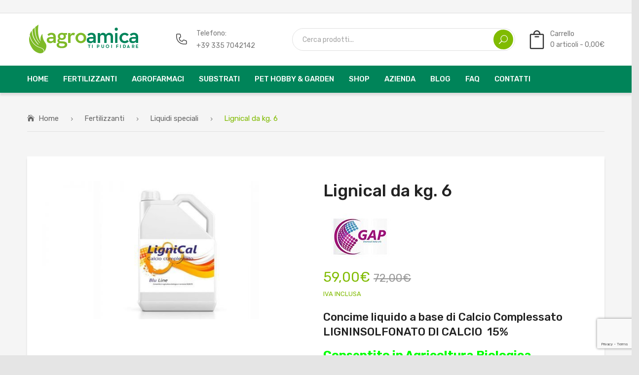

--- FILE ---
content_type: text/html; charset=UTF-8
request_url: https://www.agroamica.com/prodotto/lignical-da-kg-6/
body_size: 20046
content:
<!DOCTYPE html>
<html lang="it-IT">
<head>
<meta charset="UTF-8" />
<meta name="viewport" content="width=device-width, initial-scale=1">
<link rel="profile" href="http://gmpg.org/xfn/11" />
<link rel="pingback" href="https://www.agroamica.com/xmlrpc.php" />
<title>Lignical  da kg. 6 &#8211; Agroamica</title>
<meta name='robots' content='max-image-preview:large' />
	<style>img:is([sizes="auto" i], [sizes^="auto," i]) { contain-intrinsic-size: 3000px 1500px }</style>
	<link rel='dns-prefetch' href='//fonts.googleapis.com' />
<link rel='preconnect' href='https://fonts.gstatic.com' crossorigin />
<link rel="alternate" type="application/rss+xml" title="Agroamica &raquo; Feed" href="https://www.agroamica.com/feed/" />
<link rel="alternate" type="application/rss+xml" title="Agroamica &raquo; Feed dei commenti" href="https://www.agroamica.com/comments/feed/" />
<script type="text/javascript">
/* <![CDATA[ */
window._wpemojiSettings = {"baseUrl":"https:\/\/s.w.org\/images\/core\/emoji\/15.0.3\/72x72\/","ext":".png","svgUrl":"https:\/\/s.w.org\/images\/core\/emoji\/15.0.3\/svg\/","svgExt":".svg","source":{"concatemoji":"https:\/\/www.agroamica.com\/wp-includes\/js\/wp-emoji-release.min.js?ver=6.7.4"}};
/*! This file is auto-generated */
!function(i,n){var o,s,e;function c(e){try{var t={supportTests:e,timestamp:(new Date).valueOf()};sessionStorage.setItem(o,JSON.stringify(t))}catch(e){}}function p(e,t,n){e.clearRect(0,0,e.canvas.width,e.canvas.height),e.fillText(t,0,0);var t=new Uint32Array(e.getImageData(0,0,e.canvas.width,e.canvas.height).data),r=(e.clearRect(0,0,e.canvas.width,e.canvas.height),e.fillText(n,0,0),new Uint32Array(e.getImageData(0,0,e.canvas.width,e.canvas.height).data));return t.every(function(e,t){return e===r[t]})}function u(e,t,n){switch(t){case"flag":return n(e,"\ud83c\udff3\ufe0f\u200d\u26a7\ufe0f","\ud83c\udff3\ufe0f\u200b\u26a7\ufe0f")?!1:!n(e,"\ud83c\uddfa\ud83c\uddf3","\ud83c\uddfa\u200b\ud83c\uddf3")&&!n(e,"\ud83c\udff4\udb40\udc67\udb40\udc62\udb40\udc65\udb40\udc6e\udb40\udc67\udb40\udc7f","\ud83c\udff4\u200b\udb40\udc67\u200b\udb40\udc62\u200b\udb40\udc65\u200b\udb40\udc6e\u200b\udb40\udc67\u200b\udb40\udc7f");case"emoji":return!n(e,"\ud83d\udc26\u200d\u2b1b","\ud83d\udc26\u200b\u2b1b")}return!1}function f(e,t,n){var r="undefined"!=typeof WorkerGlobalScope&&self instanceof WorkerGlobalScope?new OffscreenCanvas(300,150):i.createElement("canvas"),a=r.getContext("2d",{willReadFrequently:!0}),o=(a.textBaseline="top",a.font="600 32px Arial",{});return e.forEach(function(e){o[e]=t(a,e,n)}),o}function t(e){var t=i.createElement("script");t.src=e,t.defer=!0,i.head.appendChild(t)}"undefined"!=typeof Promise&&(o="wpEmojiSettingsSupports",s=["flag","emoji"],n.supports={everything:!0,everythingExceptFlag:!0},e=new Promise(function(e){i.addEventListener("DOMContentLoaded",e,{once:!0})}),new Promise(function(t){var n=function(){try{var e=JSON.parse(sessionStorage.getItem(o));if("object"==typeof e&&"number"==typeof e.timestamp&&(new Date).valueOf()<e.timestamp+604800&&"object"==typeof e.supportTests)return e.supportTests}catch(e){}return null}();if(!n){if("undefined"!=typeof Worker&&"undefined"!=typeof OffscreenCanvas&&"undefined"!=typeof URL&&URL.createObjectURL&&"undefined"!=typeof Blob)try{var e="postMessage("+f.toString()+"("+[JSON.stringify(s),u.toString(),p.toString()].join(",")+"));",r=new Blob([e],{type:"text/javascript"}),a=new Worker(URL.createObjectURL(r),{name:"wpTestEmojiSupports"});return void(a.onmessage=function(e){c(n=e.data),a.terminate(),t(n)})}catch(e){}c(n=f(s,u,p))}t(n)}).then(function(e){for(var t in e)n.supports[t]=e[t],n.supports.everything=n.supports.everything&&n.supports[t],"flag"!==t&&(n.supports.everythingExceptFlag=n.supports.everythingExceptFlag&&n.supports[t]);n.supports.everythingExceptFlag=n.supports.everythingExceptFlag&&!n.supports.flag,n.DOMReady=!1,n.readyCallback=function(){n.DOMReady=!0}}).then(function(){return e}).then(function(){var e;n.supports.everything||(n.readyCallback(),(e=n.source||{}).concatemoji?t(e.concatemoji):e.wpemoji&&e.twemoji&&(t(e.twemoji),t(e.wpemoji)))}))}((window,document),window._wpemojiSettings);
/* ]]> */
</script>
<style id='wp-emoji-styles-inline-css' type='text/css'>

	img.wp-smiley, img.emoji {
		display: inline !important;
		border: none !important;
		box-shadow: none !important;
		height: 1em !important;
		width: 1em !important;
		margin: 0 0.07em !important;
		vertical-align: -0.1em !important;
		background: none !important;
		padding: 0 !important;
	}
</style>
<link rel='stylesheet' id='wp-block-library-css' href='https://www.agroamica.com/wp-includes/css/dist/block-library/style.min.css?ver=6.7.4' type='text/css' media='all' />
<link rel='stylesheet' id='wc-blocks-vendors-style-css' href='https://www.agroamica.com/wp-content/plugins/woocommerce/packages/woocommerce-blocks/build/wc-blocks-vendors-style.css?ver=7.2.1' type='text/css' media='all' />
<link rel='stylesheet' id='wc-blocks-style-css' href='https://www.agroamica.com/wp-content/plugins/woocommerce/packages/woocommerce-blocks/build/wc-blocks-style.css?ver=7.2.1' type='text/css' media='all' />
<style id='classic-theme-styles-inline-css' type='text/css'>
/*! This file is auto-generated */
.wp-block-button__link{color:#fff;background-color:#32373c;border-radius:9999px;box-shadow:none;text-decoration:none;padding:calc(.667em + 2px) calc(1.333em + 2px);font-size:1.125em}.wp-block-file__button{background:#32373c;color:#fff;text-decoration:none}
</style>
<style id='global-styles-inline-css' type='text/css'>
:root{--wp--preset--aspect-ratio--square: 1;--wp--preset--aspect-ratio--4-3: 4/3;--wp--preset--aspect-ratio--3-4: 3/4;--wp--preset--aspect-ratio--3-2: 3/2;--wp--preset--aspect-ratio--2-3: 2/3;--wp--preset--aspect-ratio--16-9: 16/9;--wp--preset--aspect-ratio--9-16: 9/16;--wp--preset--color--black: #000000;--wp--preset--color--cyan-bluish-gray: #abb8c3;--wp--preset--color--white: #ffffff;--wp--preset--color--pale-pink: #f78da7;--wp--preset--color--vivid-red: #cf2e2e;--wp--preset--color--luminous-vivid-orange: #ff6900;--wp--preset--color--luminous-vivid-amber: #fcb900;--wp--preset--color--light-green-cyan: #7bdcb5;--wp--preset--color--vivid-green-cyan: #00d084;--wp--preset--color--pale-cyan-blue: #8ed1fc;--wp--preset--color--vivid-cyan-blue: #0693e3;--wp--preset--color--vivid-purple: #9b51e0;--wp--preset--gradient--vivid-cyan-blue-to-vivid-purple: linear-gradient(135deg,rgba(6,147,227,1) 0%,rgb(155,81,224) 100%);--wp--preset--gradient--light-green-cyan-to-vivid-green-cyan: linear-gradient(135deg,rgb(122,220,180) 0%,rgb(0,208,130) 100%);--wp--preset--gradient--luminous-vivid-amber-to-luminous-vivid-orange: linear-gradient(135deg,rgba(252,185,0,1) 0%,rgba(255,105,0,1) 100%);--wp--preset--gradient--luminous-vivid-orange-to-vivid-red: linear-gradient(135deg,rgba(255,105,0,1) 0%,rgb(207,46,46) 100%);--wp--preset--gradient--very-light-gray-to-cyan-bluish-gray: linear-gradient(135deg,rgb(238,238,238) 0%,rgb(169,184,195) 100%);--wp--preset--gradient--cool-to-warm-spectrum: linear-gradient(135deg,rgb(74,234,220) 0%,rgb(151,120,209) 20%,rgb(207,42,186) 40%,rgb(238,44,130) 60%,rgb(251,105,98) 80%,rgb(254,248,76) 100%);--wp--preset--gradient--blush-light-purple: linear-gradient(135deg,rgb(255,206,236) 0%,rgb(152,150,240) 100%);--wp--preset--gradient--blush-bordeaux: linear-gradient(135deg,rgb(254,205,165) 0%,rgb(254,45,45) 50%,rgb(107,0,62) 100%);--wp--preset--gradient--luminous-dusk: linear-gradient(135deg,rgb(255,203,112) 0%,rgb(199,81,192) 50%,rgb(65,88,208) 100%);--wp--preset--gradient--pale-ocean: linear-gradient(135deg,rgb(255,245,203) 0%,rgb(182,227,212) 50%,rgb(51,167,181) 100%);--wp--preset--gradient--electric-grass: linear-gradient(135deg,rgb(202,248,128) 0%,rgb(113,206,126) 100%);--wp--preset--gradient--midnight: linear-gradient(135deg,rgb(2,3,129) 0%,rgb(40,116,252) 100%);--wp--preset--font-size--small: 13px;--wp--preset--font-size--medium: 20px;--wp--preset--font-size--large: 36px;--wp--preset--font-size--x-large: 42px;--wp--preset--spacing--20: 0.44rem;--wp--preset--spacing--30: 0.67rem;--wp--preset--spacing--40: 1rem;--wp--preset--spacing--50: 1.5rem;--wp--preset--spacing--60: 2.25rem;--wp--preset--spacing--70: 3.38rem;--wp--preset--spacing--80: 5.06rem;--wp--preset--shadow--natural: 6px 6px 9px rgba(0, 0, 0, 0.2);--wp--preset--shadow--deep: 12px 12px 50px rgba(0, 0, 0, 0.4);--wp--preset--shadow--sharp: 6px 6px 0px rgba(0, 0, 0, 0.2);--wp--preset--shadow--outlined: 6px 6px 0px -3px rgba(255, 255, 255, 1), 6px 6px rgba(0, 0, 0, 1);--wp--preset--shadow--crisp: 6px 6px 0px rgba(0, 0, 0, 1);}:where(.is-layout-flex){gap: 0.5em;}:where(.is-layout-grid){gap: 0.5em;}body .is-layout-flex{display: flex;}.is-layout-flex{flex-wrap: wrap;align-items: center;}.is-layout-flex > :is(*, div){margin: 0;}body .is-layout-grid{display: grid;}.is-layout-grid > :is(*, div){margin: 0;}:where(.wp-block-columns.is-layout-flex){gap: 2em;}:where(.wp-block-columns.is-layout-grid){gap: 2em;}:where(.wp-block-post-template.is-layout-flex){gap: 1.25em;}:where(.wp-block-post-template.is-layout-grid){gap: 1.25em;}.has-black-color{color: var(--wp--preset--color--black) !important;}.has-cyan-bluish-gray-color{color: var(--wp--preset--color--cyan-bluish-gray) !important;}.has-white-color{color: var(--wp--preset--color--white) !important;}.has-pale-pink-color{color: var(--wp--preset--color--pale-pink) !important;}.has-vivid-red-color{color: var(--wp--preset--color--vivid-red) !important;}.has-luminous-vivid-orange-color{color: var(--wp--preset--color--luminous-vivid-orange) !important;}.has-luminous-vivid-amber-color{color: var(--wp--preset--color--luminous-vivid-amber) !important;}.has-light-green-cyan-color{color: var(--wp--preset--color--light-green-cyan) !important;}.has-vivid-green-cyan-color{color: var(--wp--preset--color--vivid-green-cyan) !important;}.has-pale-cyan-blue-color{color: var(--wp--preset--color--pale-cyan-blue) !important;}.has-vivid-cyan-blue-color{color: var(--wp--preset--color--vivid-cyan-blue) !important;}.has-vivid-purple-color{color: var(--wp--preset--color--vivid-purple) !important;}.has-black-background-color{background-color: var(--wp--preset--color--black) !important;}.has-cyan-bluish-gray-background-color{background-color: var(--wp--preset--color--cyan-bluish-gray) !important;}.has-white-background-color{background-color: var(--wp--preset--color--white) !important;}.has-pale-pink-background-color{background-color: var(--wp--preset--color--pale-pink) !important;}.has-vivid-red-background-color{background-color: var(--wp--preset--color--vivid-red) !important;}.has-luminous-vivid-orange-background-color{background-color: var(--wp--preset--color--luminous-vivid-orange) !important;}.has-luminous-vivid-amber-background-color{background-color: var(--wp--preset--color--luminous-vivid-amber) !important;}.has-light-green-cyan-background-color{background-color: var(--wp--preset--color--light-green-cyan) !important;}.has-vivid-green-cyan-background-color{background-color: var(--wp--preset--color--vivid-green-cyan) !important;}.has-pale-cyan-blue-background-color{background-color: var(--wp--preset--color--pale-cyan-blue) !important;}.has-vivid-cyan-blue-background-color{background-color: var(--wp--preset--color--vivid-cyan-blue) !important;}.has-vivid-purple-background-color{background-color: var(--wp--preset--color--vivid-purple) !important;}.has-black-border-color{border-color: var(--wp--preset--color--black) !important;}.has-cyan-bluish-gray-border-color{border-color: var(--wp--preset--color--cyan-bluish-gray) !important;}.has-white-border-color{border-color: var(--wp--preset--color--white) !important;}.has-pale-pink-border-color{border-color: var(--wp--preset--color--pale-pink) !important;}.has-vivid-red-border-color{border-color: var(--wp--preset--color--vivid-red) !important;}.has-luminous-vivid-orange-border-color{border-color: var(--wp--preset--color--luminous-vivid-orange) !important;}.has-luminous-vivid-amber-border-color{border-color: var(--wp--preset--color--luminous-vivid-amber) !important;}.has-light-green-cyan-border-color{border-color: var(--wp--preset--color--light-green-cyan) !important;}.has-vivid-green-cyan-border-color{border-color: var(--wp--preset--color--vivid-green-cyan) !important;}.has-pale-cyan-blue-border-color{border-color: var(--wp--preset--color--pale-cyan-blue) !important;}.has-vivid-cyan-blue-border-color{border-color: var(--wp--preset--color--vivid-cyan-blue) !important;}.has-vivid-purple-border-color{border-color: var(--wp--preset--color--vivid-purple) !important;}.has-vivid-cyan-blue-to-vivid-purple-gradient-background{background: var(--wp--preset--gradient--vivid-cyan-blue-to-vivid-purple) !important;}.has-light-green-cyan-to-vivid-green-cyan-gradient-background{background: var(--wp--preset--gradient--light-green-cyan-to-vivid-green-cyan) !important;}.has-luminous-vivid-amber-to-luminous-vivid-orange-gradient-background{background: var(--wp--preset--gradient--luminous-vivid-amber-to-luminous-vivid-orange) !important;}.has-luminous-vivid-orange-to-vivid-red-gradient-background{background: var(--wp--preset--gradient--luminous-vivid-orange-to-vivid-red) !important;}.has-very-light-gray-to-cyan-bluish-gray-gradient-background{background: var(--wp--preset--gradient--very-light-gray-to-cyan-bluish-gray) !important;}.has-cool-to-warm-spectrum-gradient-background{background: var(--wp--preset--gradient--cool-to-warm-spectrum) !important;}.has-blush-light-purple-gradient-background{background: var(--wp--preset--gradient--blush-light-purple) !important;}.has-blush-bordeaux-gradient-background{background: var(--wp--preset--gradient--blush-bordeaux) !important;}.has-luminous-dusk-gradient-background{background: var(--wp--preset--gradient--luminous-dusk) !important;}.has-pale-ocean-gradient-background{background: var(--wp--preset--gradient--pale-ocean) !important;}.has-electric-grass-gradient-background{background: var(--wp--preset--gradient--electric-grass) !important;}.has-midnight-gradient-background{background: var(--wp--preset--gradient--midnight) !important;}.has-small-font-size{font-size: var(--wp--preset--font-size--small) !important;}.has-medium-font-size{font-size: var(--wp--preset--font-size--medium) !important;}.has-large-font-size{font-size: var(--wp--preset--font-size--large) !important;}.has-x-large-font-size{font-size: var(--wp--preset--font-size--x-large) !important;}
:where(.wp-block-post-template.is-layout-flex){gap: 1.25em;}:where(.wp-block-post-template.is-layout-grid){gap: 1.25em;}
:where(.wp-block-columns.is-layout-flex){gap: 2em;}:where(.wp-block-columns.is-layout-grid){gap: 2em;}
:root :where(.wp-block-pullquote){font-size: 1.5em;line-height: 1.6;}
</style>
<link rel='stylesheet' id='contact-form-7-css' href='https://www.agroamica.com/wp-content/plugins/contact-form-7/includes/css/styles.css?ver=6.0.1' type='text/css' media='all' />
<link rel='stylesheet' id='rs-plugin-settings-css' href='https://www.agroamica.com/wp-content/plugins/revslider/public/assets/css/settings.css?ver=5.4.8' type='text/css' media='all' />
<style id='rs-plugin-settings-inline-css' type='text/css'>
#rs-demo-id {}
</style>
<link rel='stylesheet' id='woocommerce-layout-css' href='https://www.agroamica.com/wp-content/plugins/woocommerce/assets/css/woocommerce-layout.css?ver=6.4.0' type='text/css' media='all' />
<link rel='stylesheet' id='woocommerce-smallscreen-css' href='https://www.agroamica.com/wp-content/plugins/woocommerce/assets/css/woocommerce-smallscreen.css?ver=6.4.0' type='text/css' media='only screen and (max-width: 768px)' />
<link rel='stylesheet' id='woocommerce-general-css' href='https://www.agroamica.com/wp-content/plugins/woocommerce/assets/css/woocommerce.css?ver=6.4.0' type='text/css' media='all' />
<style id='woocommerce-inline-inline-css' type='text/css'>
.woocommerce form .form-row .required { visibility: visible; }
</style>
<link rel='stylesheet' id='woocommerce-product-attachment-css' href='https://www.agroamica.com/wp-content/plugins/woo-product-attachment/public/css/woocommerce-product-attachment-public.css?ver=2.1.6' type='text/css' media='all' />
<link rel='stylesheet' id='wc-gateway-ppec-frontend-css' href='https://www.agroamica.com/wp-content/plugins/woocommerce-gateway-paypal-express-checkout/assets/css/wc-gateway-ppec-frontend.css?ver=2.1.3' type='text/css' media='all' />
<link rel='stylesheet' id='owl-css' href='https://www.agroamica.com/wp-content/themes/agroamica/css/owl.carousel.min.css?ver=2.3.4' type='text/css' media='all' />
<link rel='stylesheet' id='chosen-css' href='https://www.agroamica.com/wp-content/themes/agroamica/js/chosen/chosen.min.css?ver=1.3.0' type='text/css' media='all' />
<link rel='stylesheet' id='fancybox-css' href='https://www.agroamica.com/wp-content/themes/agroamica/js/fancybox/jquery.fancybox.css?ver=2.1.5' type='text/css' media='all' />
<link rel='stylesheet' id='fancybox-buttons-css' href='https://www.agroamica.com/wp-content/themes/agroamica/js/fancybox/helpers/jquery.fancybox-buttons.css?ver=1.0.5' type='text/css' media='all' />
<link rel='stylesheet' id='fancybox-thumbs-css' href='https://www.agroamica.com/wp-content/themes/agroamica/js/fancybox/helpers/jquery.fancybox-thumbs.css?ver=1.0.7' type='text/css' media='all' />
<link rel='stylesheet' id='greenfarm-fonts-css' href='https://fonts.googleapis.com/css?family=Rubik%3A400%2C500%2C600%2C700%2C900&#038;subset=latin%2Clatin-ext' type='text/css' media='all' />
<link rel='stylesheet' id='greenfarm-style-css' href='https://www.agroamica.com/wp-content/themes/agroamica/style.css?ver=6.7.4' type='text/css' media='all' />
<link rel='stylesheet' id='megamenu-css' href='https://www.agroamica.com/wp-content/themes/agroamica/css/megamenu_style.css?ver=2.0.4' type='text/css' media='all' />
<link rel='stylesheet' id='fontawesome-css' href='https://www.agroamica.com/wp-content/themes/agroamica/css/font-awesome.min.css?ver=4.7.0' type='text/css' media='all' />
<link rel='stylesheet' id='elegant-icons-css' href='https://www.agroamica.com/wp-content/themes/agroamica/css/elegant-icons.css' type='text/css' media='all' />
<link rel='stylesheet' id='bootstrap-css' href='https://www.agroamica.com/wp-content/themes/agroamica/css/bootstrap.min.css?ver=4.1.1' type='text/css' media='all' />
<link rel='stylesheet' id='greenfarm-theme-css' href='https://www.agroamica.com/wp-content/themes/agroamica/css/theme1.css?ver=1.0.0' type='text/css' media='all' />
<link rel='stylesheet' id='greenfarm-custom-css' href='https://www.agroamica.com/wp-content/themes/agroamica/css/opt_css.css?ver=1.0.0' type='text/css' media='all' />
<style id='greenfarm-custom-inline-css' type='text/css'>
.vc_custom_1535510956768{padding-top: 50px !important;padding-bottom: 50px !important;background-color: #008459 !important;}
.vc_custom_1536061681993{border-bottom-width: 1px !important;background-color: #f5f5f5 !important;border-bottom-color: #dcdcdc !important;border-bottom-style: solid !important;}.vc_custom_1536066347120{padding-top: 30px !important;padding-bottom: 30px !important;}.vc_custom_1567610027184{background-color: #008459 !important;}.vc_custom_1567672687132{padding-top: 38px !important;}
.wrapper.box-layout {max-width: 1230px;}
</style>
<link rel='stylesheet' id='pwb-styles-frontend-css' href='https://www.agroamica.com/wp-content/plugins/perfect-woocommerce-brands/build/frontend/css/style.css?ver=3.4.7' type='text/css' media='all' />
<link rel='stylesheet' id='mm_icomoon-css' href='https://www.agroamica.com/wp-content/plugins/mega_main_menu/framework/src/css/icomoon.css?ver=2.1.7' type='text/css' media='all' />
<link rel='stylesheet' id='mmm_mega_main_menu-css' href='https://www.agroamica.com/wp-content/plugins/mega_main_menu/src/css/cache.skin.css?ver=1567590396' type='text/css' media='all' />
<link rel='stylesheet' id='ywzm-prettyPhoto-css' href='//www.agroamica.com/wp-content/plugins/woocommerce/assets/css/prettyPhoto.css?ver=2.1.1' type='text/css' media='all' />
<style id='ywzm-prettyPhoto-inline-css' type='text/css'>

                    div.pp_woocommerce a.pp_contract, div.pp_woocommerce a.pp_expand{
                        content: unset !important;
                        background-color: white;
                        width: 25px;
                        height: 25px;
                        margin-top: 5px;
						margin-left: 5px;
                    }

                    div.pp_woocommerce a.pp_contract, div.pp_woocommerce a.pp_expand:hover{
                        background-color: white;
                    }
                     div.pp_woocommerce a.pp_contract, div.pp_woocommerce a.pp_contract:hover{
                        background-color: white;
                    }

                    a.pp_expand:before, a.pp_contract:before{
                    content: unset !important;
                    }

                     a.pp_expand .expand-button-hidden svg, a.pp_contract .expand-button-hidden svg{
                       width: 25px;
                       height: 25px;
                       padding: 5px;
					}

					.expand-button-hidden path{
                       fill: black;
					}

                    
</style>
<link rel='stylesheet' id='ywzm-magnifier-css' href='https://www.agroamica.com/wp-content/plugins/yith-woocommerce-zoom-magnifier/assets/css/yith_magnifier.css?ver=2.1.1' type='text/css' media='all' />
<link rel='stylesheet' id='ywzm_frontend-css' href='https://www.agroamica.com/wp-content/plugins/yith-woocommerce-zoom-magnifier/assets/css/frontend.css?ver=2.1.1' type='text/css' media='all' />
<style id='ywzm_frontend-inline-css' type='text/css'>

                    #slider-prev, #slider-next {
                        background-color: white;
                        border: 2px solid black;
                        width:25px !important;
                        height:25px !important;
                    }

                    .yith_slider_arrow span{
                        width:25px !important;
                        height:25px !important;
                    }
                    
                    #slider-prev:hover, #slider-next:hover {
                        background-color: white;
                        border: 2px solid black;
                    }
                    
                   .thumbnails.slider path:hover {
                        fill:black;
                    }
                    
                    .thumbnails.slider path {
                        fill:black;
                        width:25px !important;
                        height:25px !important;
                    }

                    .thumbnails.slider svg {
                       width: 22px;
                       height: 22px;
                    }

                    
                    div.pp_woocommerce a.yith_expand {
                     background-color: white;
                     width: 25px;
                     height: 25px;
                     top: 10px;
                     bottom: initial;
                     left: initial;
                     right: 10px;
                     border-radius: 0%;
                    }

                    .expand-button-hidden svg{
                       width: 25px;
                       height: 25px;
					}

					.expand-button-hidden path{
                       fill: black;
					}
                    
</style>
<link rel="preload" as="style" href="https://fonts.googleapis.com/css?family=Rubik:300,400,500,600,700,800,900,300italic,400italic,500italic,600italic,700italic,800italic,900italic&#038;display=swap&#038;ver=1653054659" /><link rel="stylesheet" href="https://fonts.googleapis.com/css?family=Rubik:300,400,500,600,700,800,900,300italic,400italic,500italic,600italic,700italic,800italic,900italic&#038;display=swap&#038;ver=1653054659" media="print" onload="this.media='all'"><noscript><link rel="stylesheet" href="https://fonts.googleapis.com/css?family=Rubik:300,400,500,600,700,800,900,300italic,400italic,500italic,600italic,700italic,800italic,900italic&#038;display=swap&#038;ver=1653054659" /></noscript><script type="text/javascript" src="https://www.agroamica.com/wp-includes/js/jquery/jquery.min.js?ver=3.7.1" id="jquery-core-js"></script>
<script type="text/javascript" src="https://www.agroamica.com/wp-includes/js/jquery/jquery-migrate.min.js?ver=3.4.1" id="jquery-migrate-js"></script>
<script type="text/javascript" src="https://www.agroamica.com/wp-content/plugins/revslider/public/assets/js/jquery.themepunch.tools.min.js?ver=5.4.8" id="tp-tools-js"></script>
<script type="text/javascript" src="https://www.agroamica.com/wp-content/plugins/revslider/public/assets/js/jquery.themepunch.revolution.min.js?ver=5.4.8" id="revmin-js"></script>
<script type="text/javascript" src="https://www.agroamica.com/wp-content/plugins/woocommerce/assets/js/jquery-blockui/jquery.blockUI.min.js?ver=2.7.0-wc.6.4.0" id="jquery-blockui-js"></script>
<script type="text/javascript" id="wc-add-to-cart-js-extra">
/* <![CDATA[ */
var wc_add_to_cart_params = {"ajax_url":"\/wp-admin\/admin-ajax.php","wc_ajax_url":"\/?wc-ajax=%%endpoint%%","i18n_view_cart":"Visualizza carrello","cart_url":"https:\/\/www.agroamica.com\/carrello\/","is_cart":"","cart_redirect_after_add":"no"};
/* ]]> */
</script>
<script type="text/javascript" src="https://www.agroamica.com/wp-content/plugins/woocommerce/assets/js/frontend/add-to-cart.min.js?ver=6.4.0" id="wc-add-to-cart-js"></script>
<script type="text/javascript" src="https://www.agroamica.com/wp-content/plugins/js_composer/assets/js/vendors/woocommerce-add-to-cart.js?ver=6.1" id="vc_woocommerce-add-to-cart-js-js"></script>
<script type="text/javascript" src="https://www.agroamica.com/wp-content/plugins/woo-product-attachment/public/js/woocommerce-product-attachment-public.js?ver=2.1.6" id="woocommerce-product-attachment-js"></script>
<script type="text/javascript" id="enhanced-ecommerce-google-analytics-js-extra">
/* <![CDATA[ */
var ConvAioGlobal = {"nonce":"e2a43eec0e"};
/* ]]> */
</script>
<script data-cfasync="false" data-no-optimize="1" data-pagespeed-no-defer type="text/javascript" src="https://www.agroamica.com/wp-content/plugins/enhanced-e-commerce-for-woocommerce-store/public/js/con-gtm-google-analytics.js?ver=7.1.9" id="enhanced-ecommerce-google-analytics-js"></script>
<script data-cfasync="false" data-no-optimize="1" data-pagespeed-no-defer type="text/javascript" id="enhanced-ecommerce-google-analytics-js-after">
/* <![CDATA[ */
tvc_smd={"tvc_wcv":"6.4.0","tvc_wpv":"6.7.4","tvc_eev":"7.1.9","tvc_cnf":{"t_cg":"","t_ec":"","t_ee":"on","t_df":"","t_gUser":"1","t_UAen":"on","t_thr":"6","t_IPA":"1","t_PrivacyPolicy":"1"},"tvc_sub_data":{"sub_id":"23509","cu_id":"19975","pl_id":"1","ga_tra_option":"UA","ga_property_id":"UA-168006219-1","ga_measurement_id":"","ga_ads_id":"2506590923","ga_gmc_id":"554237793","ga_gmc_id_p":"554237793","op_gtag_js":"1","op_en_e_t":"1","op_rm_t_t":"1","op_dy_rm_t_t":"1","op_li_ga_wi_ads":"1","gmc_is_product_sync":"0","gmc_is_site_verified":"0","gmc_is_domain_claim":"0","gmc_product_count":"0","fb_pixel_id":"","tracking_method":"","user_gtm_id":""}};
/* ]]> */
</script>
<link rel="https://api.w.org/" href="https://www.agroamica.com/wp-json/" /><link rel="alternate" title="JSON" type="application/json" href="https://www.agroamica.com/wp-json/wp/v2/product/2085" /><link rel="EditURI" type="application/rsd+xml" title="RSD" href="https://www.agroamica.com/xmlrpc.php?rsd" />
<meta name="generator" content="WordPress 6.7.4" />
<meta name="generator" content="WooCommerce 6.4.0" />
<link rel="canonical" href="https://www.agroamica.com/prodotto/lignical-da-kg-6/" />
<link rel='shortlink' href='https://www.agroamica.com/?p=2085' />
<link rel="alternate" title="oEmbed (JSON)" type="application/json+oembed" href="https://www.agroamica.com/wp-json/oembed/1.0/embed?url=https%3A%2F%2Fwww.agroamica.com%2Fprodotto%2Flignical-da-kg-6%2F" />
<link rel="alternate" title="oEmbed (XML)" type="text/xml+oembed" href="https://www.agroamica.com/wp-json/oembed/1.0/embed?url=https%3A%2F%2Fwww.agroamica.com%2Fprodotto%2Flignical-da-kg-6%2F&#038;format=xml" />
<meta name="generator" content="Redux 4.5.0" />	<noscript><style>.woocommerce-product-gallery{ opacity: 1 !important; }</style></noscript>
	    <script data-cfasync="false" data-no-optimize="1" data-pagespeed-no-defer>
      var tvc_lc = 'EUR';
    </script>
    <script data-cfasync="false" data-no-optimize="1" data-pagespeed-no-defer>
      var tvc_lc = 'EUR';
    </script>
<script data-cfasync="false" data-pagespeed-no-defer>
      window.dataLayer = window.dataLayer || [];
      dataLayer.push({"event":"begin_datalayer","cov_ga3_propety_id":"UA-168006219-1","cov_remarketing_conversion_id":"AW-10870372867","cov_remarketing":"1","conv_track_email":"1","conv_track_phone":"1","conv_track_address":"1"});
    </script>    <!-- Google Tag Manager by Conversios-->
    <script>
      (function(w, d, s, l, i) {
        w[l] = w[l] || [];
        w[l].push({
          'gtm.start': new Date().getTime(),
          event: 'gtm.js'
        });
        var f = d.getElementsByTagName(s)[0],
          j = d.createElement(s),
          dl = l != 'dataLayer' ? '&l=' + l : '';
        j.async = true;
        j.src =
          'https://www.googletagmanager.com/gtm.js?id=' + i + dl;
        f.parentNode.insertBefore(j, f);
      })(window, document, 'script', 'dataLayer', 'GTM-K7X94DG');
    </script>
    <!-- End Google Tag Manager -->
    <!-- Google Tag Manager (noscript) -->
    <noscript><iframe src="https://www.googletagmanager.com/ns.html?id=GTM-K7X94DG" height="0" width="0" style="display:none;visibility:hidden"></iframe></noscript>
    <!-- End Google Tag Manager (noscript) -->
        <script>
      (window.gaDevIds = window.gaDevIds || []).push('5CDcaG');
    </script>
      <script data-cfasync="false" data-no-optimize="1" data-pagespeed-no-defer>
      var tvc_lc = 'EUR';
    </script>
    <script data-cfasync="false" data-no-optimize="1" data-pagespeed-no-defer>
      var tvc_lc = 'EUR';
    </script>
<meta name="generator" content="Powered by WPBakery Page Builder - drag and drop page builder for WordPress."/>
<meta name="generator" content="Powered by Slider Revolution 5.4.8 - responsive, Mobile-Friendly Slider Plugin for WordPress with comfortable drag and drop interface." />
<link rel="icon" href="https://www.agroamica.com/wp-content/uploads/2022/03/cropped-favicon-agroamica-32x32.png" sizes="32x32" />
<link rel="icon" href="https://www.agroamica.com/wp-content/uploads/2022/03/cropped-favicon-agroamica-192x192.png" sizes="192x192" />
<link rel="apple-touch-icon" href="https://www.agroamica.com/wp-content/uploads/2022/03/cropped-favicon-agroamica-180x180.png" />
<meta name="msapplication-TileImage" content="https://www.agroamica.com/wp-content/uploads/2022/03/cropped-favicon-agroamica-270x270.png" />
<script type="text/javascript">function setREVStartSize(e){									
						try{ e.c=jQuery(e.c);var i=jQuery(window).width(),t=9999,r=0,n=0,l=0,f=0,s=0,h=0;
							if(e.responsiveLevels&&(jQuery.each(e.responsiveLevels,function(e,f){f>i&&(t=r=f,l=e),i>f&&f>r&&(r=f,n=e)}),t>r&&(l=n)),f=e.gridheight[l]||e.gridheight[0]||e.gridheight,s=e.gridwidth[l]||e.gridwidth[0]||e.gridwidth,h=i/s,h=h>1?1:h,f=Math.round(h*f),"fullscreen"==e.sliderLayout){var u=(e.c.width(),jQuery(window).height());if(void 0!=e.fullScreenOffsetContainer){var c=e.fullScreenOffsetContainer.split(",");if (c) jQuery.each(c,function(e,i){u=jQuery(i).length>0?u-jQuery(i).outerHeight(!0):u}),e.fullScreenOffset.split("%").length>1&&void 0!=e.fullScreenOffset&&e.fullScreenOffset.length>0?u-=jQuery(window).height()*parseInt(e.fullScreenOffset,0)/100:void 0!=e.fullScreenOffset&&e.fullScreenOffset.length>0&&(u-=parseInt(e.fullScreenOffset,0))}f=u}else void 0!=e.minHeight&&f<e.minHeight&&(f=e.minHeight);e.c.closest(".rev_slider_wrapper").css({height:f})					
						}catch(d){console.log("Failure at Presize of Slider:"+d)}						
					};</script>
		<style type="text/css" id="wp-custom-css">
			#acconsento-click .fas {font-family:'Font Awesome 5 Pro'; }

.header-container .horizontal-menu{margin:0}
.wpcf7-form-control{width:100%}

.yith_magnifier_loading{display:none}

.shipping-calculator-button, .woocommerce-shipping-destination{display:none}

.header-container .horizontal-menu #primary>.menu_holder .menu_inner>ul>li>a.item_link *{color:white}

.wc_payment_method .payment_box{background:#dfdcde !important;padding:20px !important;font-size:13px !important;margin-top:10px !important}
.payment_method_ppec_paypal label img{display:block}
#woo_pp_ec_button_checkout{width:100%} 		</style>
		<style id="greenfarm_opt-dynamic-css" title="dynamic-css" class="redux-options-output">body{background-color:#e5e5e5;}.page-wrapper{background-color:#f5f5f5;}.header{color:#777777;}.header-sticky.ontop{background-color:rgba(255,255,255,0.95);}.top-bar{color:#7A7A7A;}.top-bar a{color:#777777;}.top-bar a:hover{color:#80bb01;}.top-bar a:active{color:#80bb01;}.footer{color:#777777;}.footer a{color:#777777;}.footer a:hover{color:#80bb01;}.footer a:active{color:#80bb01;}body.error404{background-color:#f2f2f2;}</style><noscript><style> .wpb_animate_when_almost_visible { opacity: 1; }</style></noscript>	<!-- Global site tag (gtag.js) - Google Analytics -->
<script async src="https://www.googletagmanager.com/gtag/js?id=UA-168006219-1"></script>
<script>
  window.dataLayer = window.dataLayer || [];
  function gtag(){dataLayer.push(arguments);}
  gtag('js', new Date());

  gtag('config', 'UA-168006219-1');
</script>
<!-- GOOGLE ADS CLICK SU NUMERO TEL --> 
<script> function gtag_report_conversion(url) {
 var callback = function () {
 if (typeof(url) != 'undefined') {
 window.location = url;
 }
 };
 gtag('event', 'conversion', {
 'send_to': 'AW-10870372867/9D5uCIepy6sDEIP0sr8o',
 'event_callback': callback
 });
 return false;
} </script>
</head>
<body class="product-template-default single single-product postid-2085 theme-agroamica mmm mega_main_menu-2-1-7 woocommerce woocommerce-page woocommerce-no-js wpb-js-composer js-comp-ver-6.1 vc_responsive">
	<div class="wrapper  ">
	<div class="page-wrapper">
				<div class="header-container header-2 ">
			<div class="header">
				<div class="header-content">
					<div class="vc_row wpb_row vc_row-fluid vc_custom_1536061681993 vc_row-has-fill"><div class="row-container"><div class="wpb_column vc_column_container vc_col-sm-12 vc_col-lg-3 vc_hidden-md vc_hidden-sm vc_hidden-xs"><div class="vc_column-inner"><div class="wpb_wrapper"></div></div></div><div class="topbar-left wpb_column vc_column_container vc_col-sm-6 vc_col-lg-4 vc_col-md-6 vc_col-xs-6"><div class="vc_column-inner"><div class="wpb_wrapper"><div  class="vc_wp_custommenu wpb_content_element language-currency"></div></div></div></div><div class="topbar-right wpb_column vc_column_container vc_col-sm-5 vc_col-lg-5 vc_col-md-6 vc_col-xs-6"><div class="vc_column-inner"><div class="wpb_wrapper"><div  class="vc_wp_custommenu wpb_content_element topbar-menu"></div></div></div></div></div></div><div class="vc_row wpb_row vc_row-fluid vc_custom_1536066347120"><div class="row-container"><div class="wpb_column vc_column_container vc_col-sm-12 vc_col-lg-3 vc_col-md-12"><div class="vc_column-inner"><div class="wpb_wrapper">
	<div  class="wpb_single_image wpb_content_element vc_align_left  vc_custom_1567672687132  logo">
		
		<figure class="wpb_wrapper vc_figure">
			<a href="https://www.agroamica.com" target="_self" class="vc_single_image-wrapper   vc_box_border_grey"><img width="230" height="70" src="https://www.agroamica.com/wp-content/uploads/2019/09/logo3-agroamica.png" class="vc_single_image-img attachment-full" alt="logo3 agroamica" decoding="async" srcset="https://www.agroamica.com/wp-content/uploads/2019/09/logo3-agroamica.png 230w, https://www.agroamica.com/wp-content/uploads/2019/09/logo3-agroamica-150x46.png 150w" sizes="(max-width: 230px) 100vw, 230px" /></a>
		</figure>
	</div>
</div></div></div><div class="wpb_column vc_column_container vc_col-sm-12 vc_col-lg-9 vc_col-md-12"><div class="vc_column-inner"><div class="wpb_wrapper"><div class="vc_row wpb_row vc_inner vc_row-fluid"><div class="header-text wpb_column vc_column_container vc_col-sm-12 vc_col-lg-3 vc_col-md-3"><div class="vc_column-inner"><div class="wpb_wrapper">
	<div  class="wpb_single_image wpb_content_element vc_align_left">
		
		<figure class="wpb_wrapper vc_figure">
			<div class="vc_single_image-wrapper   vc_box_border_grey"><img class="vc_single_image-img " src="https://www.agroamica.com/wp-content/uploads/2019/09/telefono-agroamica-25x25.png" width="25" height="25" alt="telefono-agroamica" title="telefono-agroamica" /></div>
		</figure>
	</div>

	<div class="wpb_text_column wpb_content_element " >
		<div class="wpb_wrapper">
			<p>Telefono:</p>
<p><a style="cursor: pointer; color: inherit;"  onclick="gtag_report_conversion('tel:+393357042142')">+39 335 7042142</a></p>

		</div>
	</div>
</div></div></div><div class="header-search-cart wpb_column vc_column_container vc_col-sm-12 vc_col-lg-9 vc_col-md-9"><div class="vc_column-inner"><div class="wpb_wrapper">  		<div class="header-search">
	  		<div class="search-without-dropdown">
		  		<div class="categories-container">
		  			<div class="cate-toggler-wrapper"><div class="cate-toggler"><span class="cate-text">All Categories</span></div></div>
		  			<div class="widget woocommerce widget_product_categories"><h2 class="widgettitle">All Categories</h2><ul class="product-categories"><li class="cat-item cat-item-327"><a href="https://www.agroamica.com/categoria/varie/">Varie</a></li>
<li class="cat-item cat-item-274"><a href="https://www.agroamica.com/categoria/eccellenze-agroalimentari/">Eccellenze Agroalimentari</a></li>
<li class="cat-item cat-item-78 cat-parent current-cat-parent"><a href="https://www.agroamica.com/categoria/fertilizzanti/">Fertilizzanti</a><ul class='children'>
<li class="cat-item cat-item-272"><a href="https://www.agroamica.com/categoria/fertilizzanti/materie-prime/">Materie prime</a></li>
<li class="cat-item cat-item-108"><a href="https://www.agroamica.com/categoria/fertilizzanti/fertilizzanti-bio/">Fertilizzanti Bio</a></li>
<li class="cat-item cat-item-107"><a href="https://www.agroamica.com/categoria/fertilizzanti/concimi-di-base/">Concimi di base</a></li>
<li class="cat-item cat-item-106"><a href="https://www.agroamica.com/categoria/fertilizzanti/biostimolanti/">Biostimolanti</a></li>
<li class="cat-item cat-item-105 current-cat"><a href="https://www.agroamica.com/categoria/fertilizzanti/liquidi-speciali/">Liquidi speciali</a></li>
<li class="cat-item cat-item-104"><a href="https://www.agroamica.com/categoria/fertilizzanti/idrosolubili/">Idrosolubili</a></li>
</ul>
</li>
<li class="cat-item cat-item-83"><a href="https://www.agroamica.com/categoria/biologico/">Biologico</a></li>
<li class="cat-item cat-item-82"><a href="https://www.agroamica.com/categoria/hobby-garden/">PET - Hobby &amp; Garden</a></li>
<li class="cat-item cat-item-81"><a href="https://www.agroamica.com/categoria/strumenti-e-macchinari/">Strumenti e macchinari</a></li>
<li class="cat-item cat-item-80 cat-parent"><a href="https://www.agroamica.com/categoria/agrofarmaci/">Agrofarmaci</a><ul class='children'>
<li class="cat-item cat-item-102"><a href="https://www.agroamica.com/categoria/agrofarmaci/fitoregolatori/">Fitoregolatori</a></li>
<li class="cat-item cat-item-103"><a href="https://www.agroamica.com/categoria/agrofarmaci/agrofarmaci-bio/">Agrofarmaci Bio</a></li>
<li class="cat-item cat-item-101"><a href="https://www.agroamica.com/categoria/agrofarmaci/insetticidi-acaricidi/">Insetticidi / Acaricidi</a></li>
<li class="cat-item cat-item-100"><a href="https://www.agroamica.com/categoria/agrofarmaci/fungicidi/">Fungicidi</a></li>
<li class="cat-item cat-item-99"><a href="https://www.agroamica.com/categoria/agrofarmaci/erbicidi/">Erbicidi</a></li>
</ul>
</li>
<li class="cat-item cat-item-79"><a href="https://www.agroamica.com/categoria/substrati-main/">Substrati</a></li>
</ul></div>		  		</div> 
		   		<div class="widget woocommerce widget_product_search"><h2 class="widgettitle">Search</h2><form role="search" method="get" class="searchform productsearchform" action="https://www.agroamica.com/"><div class="form-input"><input type="text" placeholder="Cerca prodotti..." name="s" class="ws"/><button class="button-search searchsubmit productsearchsubmit" type="submit">Search</button><input type="hidden" name="post_type" value="product" /></div></form></div>	  		</div>
  		</div>
	<div class="widget woocommerce widget_shopping_cart"><h2 class="widgettitle">Carrello</h2><div class="widget_shopping_cart_content"></div></div></div></div></div></div></div></div></div></div></div><div class="vc_row wpb_row vc_row-fluid main-menu-wrapper vc_custom_1567610027184 vc_row-has-fill"><div class="row-container"><div class="wpb_column vc_column_container vc_col-sm-12"><div class="vc_column-inner"><div class="wpb_wrapper">	<div class="main-menu-wrapper">
		<div class="visible-small mobile-menu"> 
			<div class="mbmenu-toggler">Menu<span class="mbmenu-icon"><i class="fa fa-bars"></i></span></div>
			<div class="clearfix"></div>
			<div class="mobile-menu-container"><ul id="menu-horizontal-menu" class="nav-menu"><li id="menu-item-1348" class="menu-item menu-item-type-post_type menu-item-object-page menu-item-home first menu-item-1348"><a href="https://www.agroamica.com/">Home</a></li>
<li id="menu-item-1400" class="menu-item menu-item-type-taxonomy menu-item-object-product_cat current-product-ancestor current-menu-parent current-product-parent menu-item-1400"><a href="https://www.agroamica.com/categoria/fertilizzanti/">Fertilizzanti</a></li>
<li id="menu-item-1399" class="menu-item menu-item-type-taxonomy menu-item-object-product_cat menu-item-1399"><a href="https://www.agroamica.com/categoria/agrofarmaci/">Agrofarmaci</a></li>
<li id="menu-item-1402" class="menu-item menu-item-type-taxonomy menu-item-object-product_cat menu-item-1402"><a href="https://www.agroamica.com/categoria/substrati-main/">Substrati</a></li>
<li id="menu-item-1401" class="menu-item menu-item-type-taxonomy menu-item-object-product_cat menu-item-1401"><a href="https://www.agroamica.com/categoria/hobby-garden/">PET Hobby &#038; Garden</a></li>
<li id="menu-item-1321" class="menu-item menu-item-type-post_type menu-item-object-page current_page_parent menu-item-1321"><a href="https://www.agroamica.com/shop/">Shop</a></li>
<li id="menu-item-1335" class="menu-item menu-item-type-post_type menu-item-object-page menu-item-1335"><a href="https://www.agroamica.com/azienda/">Azienda</a></li>
<li id="menu-item-1465" class="menu-item menu-item-type-post_type menu-item-object-page menu-item-1465"><a href="https://www.agroamica.com/blog/">Blog</a></li>
<li id="menu-item-2334" class="menu-item menu-item-type-post_type menu-item-object-page menu-item-2334"><a href="https://www.agroamica.com/faq/">FAQ</a></li>
<li id="menu-item-1339" class="menu-item menu-item-type-post_type menu-item-object-page last menu-item-1339"><a href="https://www.agroamica.com/contatti/">Contatti</a></li>
</ul></div>		</div>
		<div class="header-sticky ">
			<div class="nav-container">
									<div class="logo-sticky"><a href="https://www.agroamica.com/" title="Agroamica" rel="home"><img src="https://www.agroamica.com/wp-content/uploads/2019/09/logo-foglia.png" alt=" Agroamica " /></a></div>
								<div class="horizontal-menu visible-large">
					
<!-- begin "mega_main_menu" -->
<div id="primary" class="mega_main_menu primary primary_style-flat icons-left first-lvl-align-left first-lvl-separator-smooth direction-horizontal fullwidth-disable pushing_content-disable mobile_minimized-disable dropdowns_trigger-hover dropdowns_animation-anim_5 no-search no-woo_cart no-buddypress responsive-enable coercive_styles-disable indefinite_location_mode-disable language_direction-ltr version-2-1-7 logo-desktop logo-sticky logo-mobile mega_main">
	<div class="menu_holder">
	<div class="mmm_fullwidth_container"></div><!-- class="fullwidth_container" -->
		<div class="menu_inner" role="navigation">
			<span class="nav_logo">
				<a class="logo_link" href="https://www.agroamica.com" title="Agroamica">
					<img src="http://demo.roadthemes.com/greenfarm/wp-content/plugins/mega_main_menu/framework/src/img/megamain-logo-120x120.png" alt="Agroamica" />
				</a>
				<span class="mobile_toggle" data-target="#main_ul-primary" aria-expanded="false" role="button" aria-controls="main_ul-primary">
					<span class="mobile_button">
						Menu &nbsp;
						<span class="symbol_menu">&equiv;</span>
						<span class="symbol_cross">&#x2573;</span>
					</span><!-- class="mobile_button" -->
				</span><!-- /class="mobile_toggle" -->
			</span><!-- /class="nav_logo" -->
				<ul id="main_ul-primary" class="mega_main_menu_ul" role="menubar" aria-label="Menu">
<li class="menu-item menu-item-type-post_type menu-item-object-page menu-item-home first menu-item-1348 default_dropdown default_style drop_to_right submenu_default_width columns1">
	<a href="https://www.agroamica.com/" class="item_link  disable_icon" role="menuitem" tabindex="0">
		<i class=""></i> 
		<span class="link_content">
			<span class="link_text">
				Home
			</span>
		</span>
	</a>
</li>
<li class="menu-item menu-item-type-taxonomy menu-item-object-product_cat current-product-ancestor current-menu-parent current-product-parent menu-item-1400 default_dropdown default_style drop_to_right submenu_default_width columns1">
	<a href="https://www.agroamica.com/categoria/fertilizzanti/" class="item_link  disable_icon" role="menuitem" tabindex="0">
		<i class=""></i> 
		<span class="link_content">
			<span class="link_text">
				Fertilizzanti
			</span>
		</span>
	</a>
</li>
<li class="menu-item menu-item-type-taxonomy menu-item-object-product_cat menu-item-1399 default_dropdown default_style drop_to_right submenu_default_width columns1">
	<a href="https://www.agroamica.com/categoria/agrofarmaci/" class="item_link  disable_icon" role="menuitem" tabindex="0">
		<i class=""></i> 
		<span class="link_content">
			<span class="link_text">
				Agrofarmaci
			</span>
		</span>
	</a>
</li>
<li class="menu-item menu-item-type-taxonomy menu-item-object-product_cat menu-item-1402 default_dropdown default_style drop_to_right submenu_default_width columns1">
	<a href="https://www.agroamica.com/categoria/substrati-main/" class="item_link  disable_icon" role="menuitem" tabindex="0">
		<i class=""></i> 
		<span class="link_content">
			<span class="link_text">
				Substrati
			</span>
		</span>
	</a>
</li>
<li class="menu-item menu-item-type-taxonomy menu-item-object-product_cat menu-item-1401 default_dropdown default_style drop_to_right submenu_default_width columns1">
	<a href="https://www.agroamica.com/categoria/hobby-garden/" class="item_link  disable_icon" role="menuitem" tabindex="0">
		<i class=""></i> 
		<span class="link_content">
			<span class="link_text">
				PET Hobby &#038; Garden
			</span>
		</span>
	</a>
</li>
<li class="menu-item menu-item-type-post_type menu-item-object-page current_page_parent menu-item-1321 default_dropdown default_style drop_to_right submenu_default_width columns1">
	<a href="https://www.agroamica.com/shop/" class="item_link  disable_icon" role="menuitem" tabindex="0">
		<i class=""></i> 
		<span class="link_content">
			<span class="link_text">
				Shop
			</span>
		</span>
	</a>
</li>
<li class="menu-item menu-item-type-post_type menu-item-object-page menu-item-1335 default_dropdown default_style drop_to_right submenu_default_width columns1">
	<a href="https://www.agroamica.com/azienda/" class="item_link  disable_icon" role="menuitem" tabindex="0">
		<i class=""></i> 
		<span class="link_content">
			<span class="link_text">
				Azienda
			</span>
		</span>
	</a>
</li>
<li class="menu-item menu-item-type-post_type menu-item-object-page menu-item-1465 default_dropdown default_style drop_to_right submenu_default_width columns1">
	<a href="https://www.agroamica.com/blog/" class="item_link  disable_icon" role="menuitem" tabindex="0">
		<i class=""></i> 
		<span class="link_content">
			<span class="link_text">
				Blog
			</span>
		</span>
	</a>
</li>
<li class="menu-item menu-item-type-post_type menu-item-object-page menu-item-2334 default_dropdown default_style drop_to_right submenu_default_width columns1">
	<a href="https://www.agroamica.com/faq/" class="item_link  disable_icon" role="menuitem" tabindex="0">
		<i class=""></i> 
		<span class="link_content">
			<span class="link_text">
				FAQ
			</span>
		</span>
	</a>
</li>
<li class="menu-item menu-item-type-post_type menu-item-object-page last menu-item-1339 default_dropdown default_style drop_to_right submenu_default_width columns1">
	<a href="https://www.agroamica.com/contatti/" class="item_link  disable_icon" role="menuitem" tabindex="0">
		<i class=""></i> 
		<span class="link_content">
			<span class="link_text">
				Contatti
			</span>
		</span>
	</a>
</li></ul>
		</div><!-- /class="menu_inner" -->
	</div><!-- /class="menu_holder" -->
</div><!-- /id="mega_main_menu_first" -->				</div> 
			</div> 
		</div>
	</div>	
	</div></div></div></div></div>				</div>
			</div>
			<div class="clearfix"></div>
		</div><div class="main-container">
	<div class="page-content">
		<div class="breadcrumb-container">
			<div class="container">
				
	<nav class="woocommerce-breadcrumb">
	
		
					<a href="https://www.agroamica.com">Home</a>		
		
					<span class="separator">/</span>		
	
		
					<a href="https://www.agroamica.com/categoria/fertilizzanti/">Fertilizzanti</a>		
		
					<span class="separator">/</span>		
	
		
					<a href="https://www.agroamica.com/categoria/fertilizzanti/liquidi-speciali/">Liquidi speciali</a>		
		
					<span class="separator">/</span>		
	
		
					Lignical  da kg. 6		
		
		
	
	</nav>
			</div>
		</div>
		<div class="container">
										<header class="entry-header shop-title">
					<h1 class="entry-title">Lignical  da kg. 6</h1>
				</header>
					</div>
		<div class="product-page">
			<div class="product-view">
									<div class="container">
	<div class="woocommerce-notices-wrapper"></div></div>
<div id="product-2085">
	<div class="container">
		<div class="row">
			<div class="col-12  product-content-wrapper order-lg-last">
				<div class="product-content">
					<div class="row">
						<div class="col-12 col-lg-6">
							<div class="single-product-image nothumb slider">
								
	<span class="onsale">In offerta!</span>
	
<div class="images nothumb">

	<a href="https://www.agroamica.com/wp-content/uploads/2020/03/lignical-ok-600x416.jpg" itemprop="image" class="yith_magnifier_zoom woocommerce-main-image" title="lignical ok"><img width="600" height="312" src="https://www.agroamica.com/wp-content/uploads/2020/03/lignical-ok-600x312.jpg" class="attachment-shop_single size-shop_single wp-post-image" alt="lignical ok" decoding="async" fetchpriority="high" srcset="https://www.agroamica.com/wp-content/uploads/2020/03/lignical-ok-600x312.jpg 600w, https://www.agroamica.com/wp-content/uploads/2020/03/lignical-ok-300x156.jpg 300w, https://www.agroamica.com/wp-content/uploads/2020/03/lignical-ok-768x399.jpg 768w, https://www.agroamica.com/wp-content/uploads/2020/03/lignical-ok-150x78.jpg 150w, https://www.agroamica.com/wp-content/uploads/2020/03/lignical-ok.jpg 800w" sizes="(max-width: 600px) 100vw, 600px" /></a>	<div class="zoom_in_marker"><i class="fa fa-search" aria-hidden="true"></i></div>
</div>


							</div>
						</div>
						<div class="col-12 col-lg-6">
							<div class="summary entry-summary single-product-info">
								<h1 class="product_title entry-title">Lignical  da kg. 6</h1><div class="pwb-single-product-brands pwb-clearfix"><a href="https://www.agroamica.com/brand/gap-chemical/" title="Gap Chemical"><img width="150" height="92" src="https://www.agroamica.com/wp-content/uploads/2021/01/gap-opt-2.jpg" class="attachment-thumbnail size-thumbnail" alt="" decoding="async" /></a></div><p class="price"><del aria-hidden="true"><span class="woocommerce-Price-amount amount"><bdi>72,00<span class="woocommerce-Price-currencySymbol">&euro;</span></bdi></span></del> <ins><span class="woocommerce-Price-amount amount"><bdi>59,00<span class="woocommerce-Price-currencySymbol">&euro;</span></bdi></span></ins> <small class="woocommerce-price-suffix">IVA INCLUSA</small></p>
<div class="woocommerce-product-details__short-description">
	<h2>Concime liquido a base di Calcio Complessato<br />
LIGNINSOLFONATO DI CALCIO  15%</h2>
<p><span style="font-size: 18pt"><strong><span style="color: #00ff00">Consentito in Agricoltura Biologica</span></strong></span></p>
</div>

	
	<form class="cart" action="https://www.agroamica.com/prodotto/lignical-da-kg-6/" method="post" enctype='multipart/form-data'>
		
			<div class="quantity">
				<label class="screen-reader-text" for="quantity_69733d9695189">Lignical  da kg. 6 quantità</label>
		<input
			type="number"
			id="quantity_69733d9695189"
			class="input-text qty text"
			step="1"
			min="1"
			max=""
			name="quantity"
			value="1"
			title="Qtà"
			size="4"
			placeholder=""
			inputmode="numeric"
			autocomplete="off"
		/>
			</div>
	
		<button type="submit" name="add-to-cart" value="2085" class="single_add_to_cart_button button alt">Aggiungi al carrello</button>

			</form>

	
<div class="product_meta">

	
	
	<span class="posted_in">Categorie: <a href="https://www.agroamica.com/categoria/biologico/" rel="tag">Biologico</a>, <a href="https://www.agroamica.com/categoria/fertilizzanti/" rel="tag">Fertilizzanti</a>, <a href="https://www.agroamica.com/categoria/fertilizzanti/fertilizzanti-bio/" rel="tag">Fertilizzanti Bio</a>, <a href="https://www.agroamica.com/categoria/fertilizzanti/liquidi-speciali/" rel="tag">Liquidi speciali</a></span>
	<span class="tagged_as">Tag: <a href="https://www.agroamica.com/product-tag/blotchy/" rel="tag">blotchy</a>, <a href="https://www.agroamica.com/product-tag/butteratura/" rel="tag">butteratura</a>, <a href="https://www.agroamica.com/product-tag/calcio/" rel="tag">calcio</a>, <a href="https://www.agroamica.com/product-tag/marciume-apicale/" rel="tag">marciume apicale</a>, <a href="https://www.agroamica.com/product-tag/ripening/" rel="tag">ripening</a></span>
	
</div>
											<div class="single-product-sharing">
									    <div class="widget widget_socialsharing_widget"> 
        <h3 class="widget-title">Condividi Prodotto</h3>
        <ul class="social-icons">
            <li><a class="facebook social-icon" href="#" onclick="javascript: window.open('https://www.facebook.com/sharer/sharer.php?u=https://www.agroamica.com/prodotto/lignical-da-kg-6/'); return false;" title="Facebook" target="_blank"><i class="fa fa-facebook"></i></a></li>
            <li><a class="twitter social-icon" href="#" title="Twitter" onclick="javascript: window.open('https://twitter.com/home?status=Lignical  da kg. 6&nbsp;https://www.agroamica.com/prodotto/lignical-da-kg-6/'); return false;" target="_blank"><i class="fa fa-twitter"></i></a></li>
            <li><a class="pinterest social-icon" href="#" onclick="javascript: window.open('https://pinterest.com/pin/create/button/?url=https://www.agroamica.com/prodotto/lignical-da-kg-6/&amp;media=https://www.agroamica.com/wp-content/uploads/2020/03/lignical-ok.jpg&amp;description=Lignical  da kg. 6'); return false;" title="Pinterest" target="_blank"><i class="fa fa-pinterest"></i></a></li>
            <li><a class="gplus social-icon" href="#" onclick="javascript: window.open('https://plus.google.com/share?url=https://www.agroamica.com/prodotto/lignical-da-kg-6/'); return false;" title="Google +" target="_blank"><i class="fa fa-google-plus"></i></a></li>
            <li><a class="linkedin social-icon" href="#" onclick="javascript: window.open('https://www.linkedin.com/shareArticle?mini=true&amp;url=https://www.agroamica.com/prodotto/lignical-da-kg-6/&amp;title=Lignical  da kg. 6'); return false;" title="LinkedIn" target="_blank"><i class="fa fa-linkedin"></i></a></li>
        </ul>
    </div>
    								</div>
							</div><!-- .summary -->
						</div>
					</div>
				</div>
				<div class="product-more-details">
					
	<div class="woocommerce-tabs wc-tabs-wrapper">
		<ul class="tabs wc-tabs" role="tablist">
							<li class="description_tab" id="tab-title-description" role="tab" aria-controls="tab-description">
					<a href="#tab-description">
						Descrizione					</a>
				</li>
							<li class="additional_information_tab" id="tab-title-additional_information" role="tab" aria-controls="tab-additional_information">
					<a href="#tab-additional_information">
						Informazioni aggiuntive					</a>
				</li>
							<li class="wcpoa_product_tab_tab" id="tab-title-wcpoa_product_tab" role="tab" aria-controls="tab-wcpoa_product_tab">
					<a href="#tab-wcpoa_product_tab">
						Allegati					</a>
				</li>
					</ul>
					<div class="woocommerce-Tabs-panel woocommerce-Tabs-panel--description panel entry-content wc-tab" id="tab-description" role="tabpanel" aria-labelledby="tab-title-description">
				
	<h2>Descrizione</h2>

<p><span style="font-size: 14pt">Lignical contiene una elevata concentrazione di <span style="font-size: 18pt">Calcio Complessato</span> con <span style="color: #808000;font-family: verdana, geneva, sans-serif;font-size: 18pt"><strong>Ligninsolfonato di Ammonio (LSA)</strong></span>, sale estratto dalla lignina.</span></p>
<p><span style="font-size: 14pt">Indicato nei casi in cui si voglia apportare Calcio senza somministrare Azoto, in quanto Lignical ne è privo.</span></p>
<h2><span style="font-size: 18pt;color: #008000">IDEALE PER IRRORAZIONI FOGLIARI</span></h2>
			</div>
					<div class="woocommerce-Tabs-panel woocommerce-Tabs-panel--additional_information panel entry-content wc-tab" id="tab-additional_information" role="tabpanel" aria-labelledby="tab-title-additional_information">
				
	<h2>Informazioni aggiuntive</h2>

<table class="woocommerce-product-attributes shop_attributes">
			<tr class="woocommerce-product-attributes-item woocommerce-product-attributes-item--weight">
			<th class="woocommerce-product-attributes-item__label">Peso</th>
			<td class="woocommerce-product-attributes-item__value">6 kg</td>
		</tr>
	</table>
			</div>
					<div class="woocommerce-Tabs-panel woocommerce-Tabs-panel--wcpoa_product_tab panel entry-content wc-tab" id="tab-wcpoa_product_tab" role="tabpanel" aria-labelledby="tab-title-wcpoa_product_tab">
				<p class="attachment-restriction-msg"></p><div class="wcpoa_attachment"><h4 class="wcpoa_attachment_name  ">Lignical  pagina catalogo</h4><a class="wcpoa_attachmentbtn" href="https://www.agroamica.com/prodotto/lignical-da-kg-6/?attachment_id=2086&amp;download_file=5xt6lgwb5zoq3"> Download</a></div>            <style type="text/css" class="custom_css_call_inline">
                        </style>
            			</div>
		
			</div>

					<meta itemprop="url" content="https://www.agroamica.com/prodotto/lignical-da-kg-6/" />
				</div>
			</div>
				
		</div>
				<div class="related-upsell-products">
			
	<section class="roadthemes-slider roadthemes-products related products navigation-style1">

		<div class="heading-title style1 ">
			<h3>Prodotti Correlati</h3>
		</div>

		<div class="shop-products row grid-view">
			
				<div class=" item-col col-12 col-full-hd col-md-12 post-1674 product type-product status-publish has-post-thumbnail pwb-brand-gap-chemical product_cat-agrofarmaci-bio product_cat-biologico product_cat-biostimolanti product_cat-fertilizzanti product_cat-fertilizzanti-bio product_cat-liquidi-speciali product_tag-antivirus product_tag-brown product_tag-difesa product_tag-tylcv product_tag-virosi first instock taxable shipping-taxable purchasable product-type-simple">
	<div class="product-wrapper gridview">
		<div class="list-col4">
			<div class="product-image">
				<a href="https://www.agroamica.com/prodotto/avast-da-kg-1/" class="woocommerce-LoopProduct-link woocommerce-loop-product__link">				<img width="300" height="300" src="https://www.agroamica.com/wp-content/uploads/2020/02/Avast-lt-1-ok-300x300.jpg" class="attachment-woocommerce_thumbnail size-woocommerce_thumbnail" alt="Avast lt 1 ok" decoding="async" srcset="https://www.agroamica.com/wp-content/uploads/2020/02/Avast-lt-1-ok-300x300.jpg 300w, https://www.agroamica.com/wp-content/uploads/2020/02/Avast-lt-1-ok-150x150.jpg 150w" sizes="(max-width: 300px) 100vw, 300px" />				</a>				<ul class="actions">
					<li class="add-to-cart">
						<p class="product woocommerce add_to_cart_inline " style="border:4px solid #ccc; padding: 12px;"><span class="woocommerce-Price-amount amount"><bdi>22,00<span class="woocommerce-Price-currencySymbol">&euro;</span></bdi></span> <small class="woocommerce-price-suffix">IVA INCLUSA</small><a href="?add-to-cart=1674" data-quantity="1" class="button product_type_simple add_to_cart_button ajax_add_to_cart" data-product_id="1674" data-product_sku="1" aria-label="Aggiungi &ldquo;Avast da kg 1&rdquo; al tuo carrello" rel="nofollow">Aggiungi al carrello</a></p>					</li>
                                          <li class="quickviewbtn">
              <a class="detail-link quickview fa fa-external-link" data-quick-id="1674" href="https://www.agroamica.com/prodotto/avast-da-kg-1/" title="Avast da kg 1">Quick View</a>
            </li>
          				</ul>
			</div>
		</div>
		<div class="list-col8">
			<div class="count-down">
											</div>
			<div class="product-category">
				<a href="https://www.agroamica.com/categoria/agrofarmaci/agrofarmaci-bio/" rel="tag">Agrofarmaci Bio</a>, <a href="https://www.agroamica.com/categoria/biologico/" rel="tag">Biologico</a>, <a href="https://www.agroamica.com/categoria/fertilizzanti/biostimolanti/" rel="tag">Biostimolanti</a>, <a href="https://www.agroamica.com/categoria/fertilizzanti/" rel="tag">Fertilizzanti</a>, <a href="https://www.agroamica.com/categoria/fertilizzanti/fertilizzanti-bio/" rel="tag">Fertilizzanti Bio</a>, <a href="https://www.agroamica.com/categoria/fertilizzanti/liquidi-speciali/" rel="tag">Liquidi speciali</a>			</div>
			<div class="product-name">
				<h2 class="woocommerce-loop-product__title">Avast da kg 1</h2>				<a href="https://www.agroamica.com/prodotto/avast-da-kg-1/">Avast da kg 1</a>
			</div>
							<div class="price-box">
					<div class="price-box-inner">
						<span class="woocommerce-Price-amount amount"><bdi>22,00<span class="woocommerce-Price-currencySymbol">&euro;</span></bdi></span> <small class="woocommerce-price-suffix">IVA INCLUSA</small>					</div>
				</div>
						<!-- end price -->
		</div>
	</div>
	<div class="product-wrapper listview">
		<div class="count-down">
								</div>
		<div class="row">
			<div class="list-col4 ">
				<div class="product-image">
					<a href="https://www.agroamica.com/prodotto/avast-da-kg-1/" class="woocommerce-LoopProduct-link woocommerce-loop-product__link">					<img width="300" height="300" src="https://www.agroamica.com/wp-content/uploads/2020/02/Avast-lt-1-ok-300x300.jpg" class="attachment-woocommerce_thumbnail size-woocommerce_thumbnail" alt="Avast lt 1 ok" decoding="async" loading="lazy" srcset="https://www.agroamica.com/wp-content/uploads/2020/02/Avast-lt-1-ok-300x300.jpg 300w, https://www.agroamica.com/wp-content/uploads/2020/02/Avast-lt-1-ok-150x150.jpg 150w" sizes="auto, (max-width: 300px) 100vw, 300px" />					</a>					<div class="quickviewbtn">
						<a class="detail-link quickview fa fa-external-link" data-quick-id="1674" href="https://www.agroamica.com/prodotto/avast-da-kg-1/" title="Avast da kg 1">Quick View</a>
					</div>
				</div>
			</div>
			<div class="list-col8 ">
				<div class="product-category">
					<a href="https://www.agroamica.com/categoria/agrofarmaci/agrofarmaci-bio/" rel="tag">Agrofarmaci Bio</a>, <a href="https://www.agroamica.com/categoria/biologico/" rel="tag">Biologico</a>, <a href="https://www.agroamica.com/categoria/fertilizzanti/biostimolanti/" rel="tag">Biostimolanti</a>, <a href="https://www.agroamica.com/categoria/fertilizzanti/" rel="tag">Fertilizzanti</a>, <a href="https://www.agroamica.com/categoria/fertilizzanti/fertilizzanti-bio/" rel="tag">Fertilizzanti Bio</a>, <a href="https://www.agroamica.com/categoria/fertilizzanti/liquidi-speciali/" rel="tag">Liquidi speciali</a>				</div>
				<div class="product-name">
					<h2 class="woocommerce-loop-product__title">Avast da kg 1</h2>					<a href="https://www.agroamica.com/prodotto/avast-da-kg-1/">Avast da kg 1</a>
				</div>
									<div class="price-box">
						<div class="price-box-inner">
							<span class="woocommerce-Price-amount amount"><bdi>22,00<span class="woocommerce-Price-currencySymbol">&euro;</span></bdi></span> <small class="woocommerce-price-suffix">IVA INCLUSA</small>						</div>
					</div>
								<!-- end price -->
									<div class="product-desc">
						<p><span style="font-size: 12pt;color: #008000"><strong>AVAST &#8211; l&#8217;Antivirus</strong></span></p>
<p>Prodotto naturale che grazie alle sue caratteristiche chimiche, migliora le difese endogene delle piante.<br />
Le piante crescono più rigogliose e mostrano una maggiore resistenza ad attacchi fungini e/o batterici.<br />
Inoltre <strong><span style="text-decoration: underline">migliora la resistenza delle piante ad infezioni virali</span></strong>.</p>
<p><strong>Dosaggio:</strong> prodotto per irrorazioni fogliari<br />
Orticole                                100-200 gr/hl<br />
Fruttiferi                               150-250 gr/hl<br />
Floricole ed Ornamentali  100-250 gr/hl</p>
					</div>
								<!-- end desc -->
				<ul class="actions">
					<li class="add-to-cart">
						<p class="product woocommerce add_to_cart_inline " style="border:4px solid #ccc; padding: 12px;"><span class="woocommerce-Price-amount amount"><bdi>22,00<span class="woocommerce-Price-currencySymbol">&euro;</span></bdi></span> <small class="woocommerce-price-suffix">IVA INCLUSA</small><a href="?add-to-cart=1674" data-quantity="1" class="button product_type_simple add_to_cart_button ajax_add_to_cart" data-product_id="1674" data-product_sku="1" aria-label="Aggiungi &ldquo;Avast da kg 1&rdquo; al tuo carrello" rel="nofollow">Aggiungi al carrello</a></p>					</li>
					<li class="add-to-wishlist"> 
											</li>
					<li class="add-to-compare">
											</li>
				</ul>
			</div>
		</div>
	</div>
</div>

			
				<div class=" item-col col-12 col-full-hd col-md-12 post-1671 product type-product status-publish has-post-thumbnail pwb-brand-valagro product_cat-biostimolanti product_cat-fertilizzanti product_cat-liquidi-speciali product_tag-antistress product_tag-attivatore product_tag-biostimolanti product_tag-valagro first instock taxable shipping-taxable purchasable product-type-simple">
	<div class="product-wrapper gridview">
		<div class="list-col4">
			<div class="product-image">
				<a href="https://www.agroamica.com/prodotto/megafol-da-lt-1-2/" class="woocommerce-LoopProduct-link woocommerce-loop-product__link">				<img width="300" height="300" src="https://www.agroamica.com/wp-content/uploads/2020/02/Megafol-lt-10-ok-300x300.jpg" class="attachment-woocommerce_thumbnail size-woocommerce_thumbnail" alt="Megafol lt 10 ok" decoding="async" loading="lazy" srcset="https://www.agroamica.com/wp-content/uploads/2020/02/Megafol-lt-10-ok-300x300.jpg 300w, https://www.agroamica.com/wp-content/uploads/2020/02/Megafol-lt-10-ok-150x150.jpg 150w" sizes="auto, (max-width: 300px) 100vw, 300px" />				</a>				<ul class="actions">
					<li class="add-to-cart">
						<p class="product woocommerce add_to_cart_inline " style="border:4px solid #ccc; padding: 12px;"><span class="woocommerce-Price-amount amount"><bdi>147,50<span class="woocommerce-Price-currencySymbol">&euro;</span></bdi></span> <small class="woocommerce-price-suffix">IVA INCLUSA</small><a href="?add-to-cart=1671" data-quantity="1" class="button product_type_simple add_to_cart_button ajax_add_to_cart" data-product_id="1671" data-product_sku="" aria-label="Aggiungi &ldquo;Megafol da lt 10&rdquo; al tuo carrello" rel="nofollow">Aggiungi al carrello</a></p>					</li>
                                          <li class="quickviewbtn">
              <a class="detail-link quickview fa fa-external-link" data-quick-id="1671" href="https://www.agroamica.com/prodotto/megafol-da-lt-1-2/" title="Megafol da lt 10">Quick View</a>
            </li>
          				</ul>
			</div>
		</div>
		<div class="list-col8">
			<div class="count-down">
											</div>
			<div class="product-category">
				<a href="https://www.agroamica.com/categoria/fertilizzanti/biostimolanti/" rel="tag">Biostimolanti</a>, <a href="https://www.agroamica.com/categoria/fertilizzanti/" rel="tag">Fertilizzanti</a>, <a href="https://www.agroamica.com/categoria/fertilizzanti/liquidi-speciali/" rel="tag">Liquidi speciali</a>			</div>
			<div class="product-name">
				<h2 class="woocommerce-loop-product__title">Megafol da lt 10</h2>				<a href="https://www.agroamica.com/prodotto/megafol-da-lt-1-2/">Megafol da lt 10</a>
			</div>
							<div class="price-box">
					<div class="price-box-inner">
						<span class="woocommerce-Price-amount amount"><bdi>147,50<span class="woocommerce-Price-currencySymbol">&euro;</span></bdi></span> <small class="woocommerce-price-suffix">IVA INCLUSA</small>					</div>
				</div>
						<!-- end price -->
		</div>
	</div>
	<div class="product-wrapper listview">
		<div class="count-down">
								</div>
		<div class="row">
			<div class="list-col4 ">
				<div class="product-image">
					<a href="https://www.agroamica.com/prodotto/megafol-da-lt-1-2/" class="woocommerce-LoopProduct-link woocommerce-loop-product__link">					<img width="300" height="300" src="https://www.agroamica.com/wp-content/uploads/2020/02/Megafol-lt-10-ok-300x300.jpg" class="attachment-woocommerce_thumbnail size-woocommerce_thumbnail" alt="Megafol lt 10 ok" decoding="async" loading="lazy" srcset="https://www.agroamica.com/wp-content/uploads/2020/02/Megafol-lt-10-ok-300x300.jpg 300w, https://www.agroamica.com/wp-content/uploads/2020/02/Megafol-lt-10-ok-150x150.jpg 150w" sizes="auto, (max-width: 300px) 100vw, 300px" />					</a>					<div class="quickviewbtn">
						<a class="detail-link quickview fa fa-external-link" data-quick-id="1671" href="https://www.agroamica.com/prodotto/megafol-da-lt-1-2/" title="Megafol da lt 10">Quick View</a>
					</div>
				</div>
			</div>
			<div class="list-col8 ">
				<div class="product-category">
					<a href="https://www.agroamica.com/categoria/fertilizzanti/biostimolanti/" rel="tag">Biostimolanti</a>, <a href="https://www.agroamica.com/categoria/fertilizzanti/" rel="tag">Fertilizzanti</a>, <a href="https://www.agroamica.com/categoria/fertilizzanti/liquidi-speciali/" rel="tag">Liquidi speciali</a>				</div>
				<div class="product-name">
					<h2 class="woocommerce-loop-product__title">Megafol da lt 10</h2>					<a href="https://www.agroamica.com/prodotto/megafol-da-lt-1-2/">Megafol da lt 10</a>
				</div>
									<div class="price-box">
						<div class="price-box-inner">
							<span class="woocommerce-Price-amount amount"><bdi>147,50<span class="woocommerce-Price-currencySymbol">&euro;</span></bdi></span> <small class="woocommerce-price-suffix">IVA INCLUSA</small>						</div>
					</div>
								<!-- end price -->
									<div class="product-desc">
						<p>Anti-stress e attivatore della crescita.</p>
<p>Favorisce il superamento degli arresti vegetativi dovuti a stress ambientali.<br />
Stimola la crescita delle piante e migliora l’efficacia dei trattamenti.</p>
					</div>
								<!-- end desc -->
				<ul class="actions">
					<li class="add-to-cart">
						<p class="product woocommerce add_to_cart_inline " style="border:4px solid #ccc; padding: 12px;"><span class="woocommerce-Price-amount amount"><bdi>147,50<span class="woocommerce-Price-currencySymbol">&euro;</span></bdi></span> <small class="woocommerce-price-suffix">IVA INCLUSA</small><a href="?add-to-cart=1671" data-quantity="1" class="button product_type_simple add_to_cart_button ajax_add_to_cart" data-product_id="1671" data-product_sku="" aria-label="Aggiungi &ldquo;Megafol da lt 10&rdquo; al tuo carrello" rel="nofollow">Aggiungi al carrello</a></p>					</li>
					<li class="add-to-wishlist"> 
											</li>
					<li class="add-to-compare">
											</li>
				</ul>
			</div>
		</div>
	</div>
</div>

			
				<div class=" item-col col-12 col-full-hd col-md-12 post-1955 product type-product status-publish has-post-thumbnail pwb-brand-valagro product_cat-biostimolanti product_cat-fertilizzanti product_cat-liquidi-speciali product_tag-radicante product_tag-radici product_tag-stress product_tag-trapianto first instock taxable shipping-taxable purchasable product-type-simple">
	<div class="product-wrapper gridview">
		<div class="list-col4">
			<div class="product-image">
				<a href="https://www.agroamica.com/prodotto/radifarm-lt-5/" class="woocommerce-LoopProduct-link woocommerce-loop-product__link">				<img width="300" height="300" src="https://www.agroamica.com/wp-content/uploads/2020/02/Radifarm-lt-5-ok-300x300.jpg" class="attachment-woocommerce_thumbnail size-woocommerce_thumbnail" alt="Radifarm lt 5 ok" decoding="async" loading="lazy" srcset="https://www.agroamica.com/wp-content/uploads/2020/02/Radifarm-lt-5-ok-300x300.jpg 300w, https://www.agroamica.com/wp-content/uploads/2020/02/Radifarm-lt-5-ok-150x150.jpg 150w" sizes="auto, (max-width: 300px) 100vw, 300px" />				</a>				<ul class="actions">
					<li class="add-to-cart">
						<p class="product woocommerce add_to_cart_inline " style="border:4px solid #ccc; padding: 12px;"><span class="woocommerce-Price-amount amount"><bdi>230,00<span class="woocommerce-Price-currencySymbol">&euro;</span></bdi></span> <small class="woocommerce-price-suffix">IVA INCLUSA</small><a href="?add-to-cart=1955" data-quantity="1" class="button product_type_simple add_to_cart_button ajax_add_to_cart" data-product_id="1955" data-product_sku="" aria-label="Aggiungi &ldquo;Radifarm lt 10&rdquo; al tuo carrello" rel="nofollow">Aggiungi al carrello</a></p>					</li>
                                          <li class="quickviewbtn">
              <a class="detail-link quickview fa fa-external-link" data-quick-id="1955" href="https://www.agroamica.com/prodotto/radifarm-lt-5/" title="Radifarm lt 10">Quick View</a>
            </li>
          				</ul>
			</div>
		</div>
		<div class="list-col8">
			<div class="count-down">
											</div>
			<div class="product-category">
				<a href="https://www.agroamica.com/categoria/fertilizzanti/biostimolanti/" rel="tag">Biostimolanti</a>, <a href="https://www.agroamica.com/categoria/fertilizzanti/" rel="tag">Fertilizzanti</a>, <a href="https://www.agroamica.com/categoria/fertilizzanti/liquidi-speciali/" rel="tag">Liquidi speciali</a>			</div>
			<div class="product-name">
				<h2 class="woocommerce-loop-product__title">Radifarm lt 10</h2>				<a href="https://www.agroamica.com/prodotto/radifarm-lt-5/">Radifarm lt 10</a>
			</div>
							<div class="price-box">
					<div class="price-box-inner">
						<span class="woocommerce-Price-amount amount"><bdi>230,00<span class="woocommerce-Price-currencySymbol">&euro;</span></bdi></span> <small class="woocommerce-price-suffix">IVA INCLUSA</small>					</div>
				</div>
						<!-- end price -->
		</div>
	</div>
	<div class="product-wrapper listview">
		<div class="count-down">
								</div>
		<div class="row">
			<div class="list-col4 ">
				<div class="product-image">
					<a href="https://www.agroamica.com/prodotto/radifarm-lt-5/" class="woocommerce-LoopProduct-link woocommerce-loop-product__link">					<img width="300" height="300" src="https://www.agroamica.com/wp-content/uploads/2020/02/Radifarm-lt-5-ok-300x300.jpg" class="attachment-woocommerce_thumbnail size-woocommerce_thumbnail" alt="Radifarm lt 5 ok" decoding="async" loading="lazy" srcset="https://www.agroamica.com/wp-content/uploads/2020/02/Radifarm-lt-5-ok-300x300.jpg 300w, https://www.agroamica.com/wp-content/uploads/2020/02/Radifarm-lt-5-ok-150x150.jpg 150w" sizes="auto, (max-width: 300px) 100vw, 300px" />					</a>					<div class="quickviewbtn">
						<a class="detail-link quickview fa fa-external-link" data-quick-id="1955" href="https://www.agroamica.com/prodotto/radifarm-lt-5/" title="Radifarm lt 10">Quick View</a>
					</div>
				</div>
			</div>
			<div class="list-col8 ">
				<div class="product-category">
					<a href="https://www.agroamica.com/categoria/fertilizzanti/biostimolanti/" rel="tag">Biostimolanti</a>, <a href="https://www.agroamica.com/categoria/fertilizzanti/" rel="tag">Fertilizzanti</a>, <a href="https://www.agroamica.com/categoria/fertilizzanti/liquidi-speciali/" rel="tag">Liquidi speciali</a>				</div>
				<div class="product-name">
					<h2 class="woocommerce-loop-product__title">Radifarm lt 10</h2>					<a href="https://www.agroamica.com/prodotto/radifarm-lt-5/">Radifarm lt 10</a>
				</div>
									<div class="price-box">
						<div class="price-box-inner">
							<span class="woocommerce-Price-amount amount"><bdi>230,00<span class="woocommerce-Price-currencySymbol">&euro;</span></bdi></span> <small class="woocommerce-price-suffix">IVA INCLUSA</small>						</div>
					</div>
								<!-- end price -->
									<div class="product-desc">
						<div class="product__title">
<div class="product__title">
<h1><strong>Radifarm</strong></h1>
</div>
<div class="product__claim">
<p><span style="font-size: 12pt">Promotore della radicazione. Aiuta le piante a superare lo stress da trapianto.</span></p>
</div>
</div>
<div class="product__plus">
<ul>
<li>Assicura il totale attecchimento delle piantine trapiantate o rinvasate.</li>
<li>Riduce il tempo di superamento dello stress da trapianto.</li>
<li>Consente lo sviluppo omogeneo ed uniforme di tutte le piantine.</li>
</ul>
<p><img loading="lazy" decoding="async" class="alignnone wp-image-2788" src="https://www.agroamica.com/wp-content/uploads/2020/02/valagro.png" alt="" width="216" height="54" srcset="https://www.agroamica.com/wp-content/uploads/2020/02/valagro.png 300w, https://www.agroamica.com/wp-content/uploads/2020/02/valagro-150x38.png 150w" sizes="auto, (max-width: 216px) 100vw, 216px" /></p>
</div>
					</div>
								<!-- end desc -->
				<ul class="actions">
					<li class="add-to-cart">
						<p class="product woocommerce add_to_cart_inline " style="border:4px solid #ccc; padding: 12px;"><span class="woocommerce-Price-amount amount"><bdi>230,00<span class="woocommerce-Price-currencySymbol">&euro;</span></bdi></span> <small class="woocommerce-price-suffix">IVA INCLUSA</small><a href="?add-to-cart=1955" data-quantity="1" class="button product_type_simple add_to_cart_button ajax_add_to_cart" data-product_id="1955" data-product_sku="" aria-label="Aggiungi &ldquo;Radifarm lt 10&rdquo; al tuo carrello" rel="nofollow">Aggiungi al carrello</a></p>					</li>
					<li class="add-to-wishlist"> 
											</li>
					<li class="add-to-compare">
											</li>
				</ul>
			</div>
		</div>
	</div>
</div>

			
				<div class=" item-col col-12 col-full-hd col-md-12 post-1534 product type-product status-publish has-post-thumbnail pwb-brand-timac-italia product_cat-biostimolanti product_cat-fertilizzanti first instock sale taxable shipping-taxable purchasable product-type-simple">
	<div class="product-wrapper gridview">
		<div class="list-col4">
			<div class="product-image">
				<a href="https://www.agroamica.com/prodotto/fertiactyl-gz-10-litri/" class="woocommerce-LoopProduct-link woocommerce-loop-product__link">				
	<span class="onsale">In offerta!</span>
	<img width="300" height="300" src="https://www.agroamica.com/wp-content/uploads/2019/09/Gz-lt-10-ok-300x300.jpg" class="attachment-woocommerce_thumbnail size-woocommerce_thumbnail" alt="Gz lt 10 ok" decoding="async" loading="lazy" srcset="https://www.agroamica.com/wp-content/uploads/2019/09/Gz-lt-10-ok-300x300.jpg 300w, https://www.agroamica.com/wp-content/uploads/2019/09/Gz-lt-10-ok-150x150.jpg 150w" sizes="auto, (max-width: 300px) 100vw, 300px" />				</a>				<ul class="actions">
					<li class="add-to-cart">
						<p class="product woocommerce add_to_cart_inline " style="border:4px solid #ccc; padding: 12px;"><del aria-hidden="true"><span class="woocommerce-Price-amount amount"><bdi>180,00<span class="woocommerce-Price-currencySymbol">&euro;</span></bdi></span></del> <ins><span class="woocommerce-Price-amount amount"><bdi>155,00<span class="woocommerce-Price-currencySymbol">&euro;</span></bdi></span></ins> <small class="woocommerce-price-suffix">IVA INCLUSA</small><a href="?add-to-cart=1534" data-quantity="1" class="button product_type_simple add_to_cart_button ajax_add_to_cart" data-product_id="1534" data-product_sku="FertiActyl Gz" aria-label="Aggiungi &ldquo;FertiActyl Gz 10 litri&rdquo; al tuo carrello" rel="nofollow">Aggiungi al carrello</a></p>					</li>
                                          <li class="quickviewbtn">
              <a class="detail-link quickview fa fa-external-link" data-quick-id="1534" href="https://www.agroamica.com/prodotto/fertiactyl-gz-10-litri/" title="FertiActyl Gz 10 litri">Quick View</a>
            </li>
          				</ul>
			</div>
		</div>
		<div class="list-col8">
			<div class="count-down">
											</div>
			<div class="product-category">
				<a href="https://www.agroamica.com/categoria/fertilizzanti/biostimolanti/" rel="tag">Biostimolanti</a>, <a href="https://www.agroamica.com/categoria/fertilizzanti/" rel="tag">Fertilizzanti</a>			</div>
			<div class="product-name">
				<h2 class="woocommerce-loop-product__title">FertiActyl Gz 10 litri</h2>				<a href="https://www.agroamica.com/prodotto/fertiactyl-gz-10-litri/">FertiActyl Gz 10 litri</a>
			</div>
							<div class="price-box">
					<div class="price-box-inner">
						<del aria-hidden="true"><span class="woocommerce-Price-amount amount"><bdi>180,00<span class="woocommerce-Price-currencySymbol">&euro;</span></bdi></span></del> <ins><span class="woocommerce-Price-amount amount"><bdi>155,00<span class="woocommerce-Price-currencySymbol">&euro;</span></bdi></span></ins> <small class="woocommerce-price-suffix">IVA INCLUSA</small>					</div>
				</div>
						<!-- end price -->
		</div>
	</div>
	<div class="product-wrapper listview">
		<div class="count-down">
								</div>
		<div class="row">
			<div class="list-col4 ">
				<div class="product-image">
					<a href="https://www.agroamica.com/prodotto/fertiactyl-gz-10-litri/" class="woocommerce-LoopProduct-link woocommerce-loop-product__link">					
	<span class="onsale">In offerta!</span>
	<img width="300" height="300" src="https://www.agroamica.com/wp-content/uploads/2019/09/Gz-lt-10-ok-300x300.jpg" class="attachment-woocommerce_thumbnail size-woocommerce_thumbnail" alt="Gz lt 10 ok" decoding="async" loading="lazy" srcset="https://www.agroamica.com/wp-content/uploads/2019/09/Gz-lt-10-ok-300x300.jpg 300w, https://www.agroamica.com/wp-content/uploads/2019/09/Gz-lt-10-ok-150x150.jpg 150w" sizes="auto, (max-width: 300px) 100vw, 300px" />					</a>					<div class="quickviewbtn">
						<a class="detail-link quickview fa fa-external-link" data-quick-id="1534" href="https://www.agroamica.com/prodotto/fertiactyl-gz-10-litri/" title="FertiActyl Gz 10 litri">Quick View</a>
					</div>
				</div>
			</div>
			<div class="list-col8 ">
				<div class="product-category">
					<a href="https://www.agroamica.com/categoria/fertilizzanti/biostimolanti/" rel="tag">Biostimolanti</a>, <a href="https://www.agroamica.com/categoria/fertilizzanti/" rel="tag">Fertilizzanti</a>				</div>
				<div class="product-name">
					<h2 class="woocommerce-loop-product__title">FertiActyl Gz 10 litri</h2>					<a href="https://www.agroamica.com/prodotto/fertiactyl-gz-10-litri/">FertiActyl Gz 10 litri</a>
				</div>
									<div class="price-box">
						<div class="price-box-inner">
							<del aria-hidden="true"><span class="woocommerce-Price-amount amount"><bdi>180,00<span class="woocommerce-Price-currencySymbol">&euro;</span></bdi></span></del> <ins><span class="woocommerce-Price-amount amount"><bdi>155,00<span class="woocommerce-Price-currencySymbol">&euro;</span></bdi></span></ins> <small class="woocommerce-price-suffix">IVA INCLUSA</small>						</div>
					</div>
								<!-- end price -->
									<div class="product-desc">
						<h2>Attivazione metabolica a sostegno della nutrizione</h2>
					</div>
								<!-- end desc -->
				<ul class="actions">
					<li class="add-to-cart">
						<p class="product woocommerce add_to_cart_inline " style="border:4px solid #ccc; padding: 12px;"><del aria-hidden="true"><span class="woocommerce-Price-amount amount"><bdi>180,00<span class="woocommerce-Price-currencySymbol">&euro;</span></bdi></span></del> <ins><span class="woocommerce-Price-amount amount"><bdi>155,00<span class="woocommerce-Price-currencySymbol">&euro;</span></bdi></span></ins> <small class="woocommerce-price-suffix">IVA INCLUSA</small><a href="?add-to-cart=1534" data-quantity="1" class="button product_type_simple add_to_cart_button ajax_add_to_cart" data-product_id="1534" data-product_sku="FertiActyl Gz" aria-label="Aggiungi &ldquo;FertiActyl Gz 10 litri&rdquo; al tuo carrello" rel="nofollow">Aggiungi al carrello</a></p>					</li>
					<li class="add-to-wishlist"> 
											</li>
					<li class="add-to-compare">
											</li>
				</ul>
			</div>
		</div>
	</div>
</div>

			
				<div class=" item-col col-12 col-full-hd col-md-12 post-1599 product type-product status-publish has-post-thumbnail pwb-brand-timac-italia product_cat-biostimolanti product_cat-fertilizzanti product_tag-betaina product_tag-glicina product_tag-zeatina first instock sale taxable shipping-taxable purchasable product-type-simple">
	<div class="product-wrapper gridview">
		<div class="list-col4">
			<div class="product-image">
				<a href="https://www.agroamica.com/prodotto/fertiactyl-gz-1-litro/" class="woocommerce-LoopProduct-link woocommerce-loop-product__link">				
	<span class="onsale">In offerta!</span>
	<img width="300" height="300" src="https://www.agroamica.com/wp-content/uploads/2019/09/fertiactyl-gz-agroamica-1-300x300.jpg" class="attachment-woocommerce_thumbnail size-woocommerce_thumbnail" alt="fertiactyl-gz-agroamica" decoding="async" loading="lazy" srcset="https://www.agroamica.com/wp-content/uploads/2019/09/fertiactyl-gz-agroamica-1-300x300.jpg 300w, https://www.agroamica.com/wp-content/uploads/2019/09/fertiactyl-gz-agroamica-1-150x150.jpg 150w" sizes="auto, (max-width: 300px) 100vw, 300px" />				</a>				<ul class="actions">
					<li class="add-to-cart">
						<p class="product woocommerce add_to_cart_inline " style="border:4px solid #ccc; padding: 12px;"><del aria-hidden="true"><span class="woocommerce-Price-amount amount"><bdi>22,00<span class="woocommerce-Price-currencySymbol">&euro;</span></bdi></span></del> <ins><span class="woocommerce-Price-amount amount"><bdi>19,50<span class="woocommerce-Price-currencySymbol">&euro;</span></bdi></span></ins> <small class="woocommerce-price-suffix">IVA INCLUSA</small><a href="?add-to-cart=1599" data-quantity="1" class="button product_type_simple add_to_cart_button ajax_add_to_cart" data-product_id="1599" data-product_sku="FertiActyl Gz-1" aria-label="Aggiungi &ldquo;FertiActyl Gz 1 litro&rdquo; al tuo carrello" rel="nofollow">Aggiungi al carrello</a></p>					</li>
                                          <li class="quickviewbtn">
              <a class="detail-link quickview fa fa-external-link" data-quick-id="1599" href="https://www.agroamica.com/prodotto/fertiactyl-gz-1-litro/" title="FertiActyl Gz 1 litro">Quick View</a>
            </li>
          				</ul>
			</div>
		</div>
		<div class="list-col8">
			<div class="count-down">
											</div>
			<div class="product-category">
				<a href="https://www.agroamica.com/categoria/fertilizzanti/biostimolanti/" rel="tag">Biostimolanti</a>, <a href="https://www.agroamica.com/categoria/fertilizzanti/" rel="tag">Fertilizzanti</a>			</div>
			<div class="product-name">
				<h2 class="woocommerce-loop-product__title">FertiActyl Gz 1 litro</h2>				<a href="https://www.agroamica.com/prodotto/fertiactyl-gz-1-litro/">FertiActyl Gz 1 litro</a>
			</div>
							<div class="price-box">
					<div class="price-box-inner">
						<del aria-hidden="true"><span class="woocommerce-Price-amount amount"><bdi>22,00<span class="woocommerce-Price-currencySymbol">&euro;</span></bdi></span></del> <ins><span class="woocommerce-Price-amount amount"><bdi>19,50<span class="woocommerce-Price-currencySymbol">&euro;</span></bdi></span></ins> <small class="woocommerce-price-suffix">IVA INCLUSA</small>					</div>
				</div>
						<!-- end price -->
		</div>
	</div>
	<div class="product-wrapper listview">
		<div class="count-down">
								</div>
		<div class="row">
			<div class="list-col4 ">
				<div class="product-image">
					<a href="https://www.agroamica.com/prodotto/fertiactyl-gz-1-litro/" class="woocommerce-LoopProduct-link woocommerce-loop-product__link">					
	<span class="onsale">In offerta!</span>
	<img width="300" height="300" src="https://www.agroamica.com/wp-content/uploads/2019/09/fertiactyl-gz-agroamica-1-300x300.jpg" class="attachment-woocommerce_thumbnail size-woocommerce_thumbnail" alt="fertiactyl-gz-agroamica" decoding="async" loading="lazy" srcset="https://www.agroamica.com/wp-content/uploads/2019/09/fertiactyl-gz-agroamica-1-300x300.jpg 300w, https://www.agroamica.com/wp-content/uploads/2019/09/fertiactyl-gz-agroamica-1-150x150.jpg 150w" sizes="auto, (max-width: 300px) 100vw, 300px" />					</a>					<div class="quickviewbtn">
						<a class="detail-link quickview fa fa-external-link" data-quick-id="1599" href="https://www.agroamica.com/prodotto/fertiactyl-gz-1-litro/" title="FertiActyl Gz 1 litro">Quick View</a>
					</div>
				</div>
			</div>
			<div class="list-col8 ">
				<div class="product-category">
					<a href="https://www.agroamica.com/categoria/fertilizzanti/biostimolanti/" rel="tag">Biostimolanti</a>, <a href="https://www.agroamica.com/categoria/fertilizzanti/" rel="tag">Fertilizzanti</a>				</div>
				<div class="product-name">
					<h2 class="woocommerce-loop-product__title">FertiActyl Gz 1 litro</h2>					<a href="https://www.agroamica.com/prodotto/fertiactyl-gz-1-litro/">FertiActyl Gz 1 litro</a>
				</div>
									<div class="price-box">
						<div class="price-box-inner">
							<del aria-hidden="true"><span class="woocommerce-Price-amount amount"><bdi>22,00<span class="woocommerce-Price-currencySymbol">&euro;</span></bdi></span></del> <ins><span class="woocommerce-Price-amount amount"><bdi>19,50<span class="woocommerce-Price-currencySymbol">&euro;</span></bdi></span></ins> <small class="woocommerce-price-suffix">IVA INCLUSA</small>						</div>
					</div>
								<!-- end price -->
									<div class="product-desc">
						<h2>Attivazione metabolica a sostegno della nutrizione</h2>
					</div>
								<!-- end desc -->
				<ul class="actions">
					<li class="add-to-cart">
						<p class="product woocommerce add_to_cart_inline " style="border:4px solid #ccc; padding: 12px;"><del aria-hidden="true"><span class="woocommerce-Price-amount amount"><bdi>22,00<span class="woocommerce-Price-currencySymbol">&euro;</span></bdi></span></del> <ins><span class="woocommerce-Price-amount amount"><bdi>19,50<span class="woocommerce-Price-currencySymbol">&euro;</span></bdi></span></ins> <small class="woocommerce-price-suffix">IVA INCLUSA</small><a href="?add-to-cart=1599" data-quantity="1" class="button product_type_simple add_to_cart_button ajax_add_to_cart" data-product_id="1599" data-product_sku="FertiActyl Gz-1" aria-label="Aggiungi &ldquo;FertiActyl Gz 1 litro&rdquo; al tuo carrello" rel="nofollow">Aggiungi al carrello</a></p>					</li>
					<li class="add-to-wishlist"> 
											</li>
					<li class="add-to-compare">
											</li>
				</ul>
			</div>
		</div>
	</div>
</div>

			
				<div class=" item-col col-12 col-full-hd col-md-12 post-1531 product type-product status-publish has-post-thumbnail pwb-brand-timac-italia product_cat-biostimolanti product_cat-fertilizzanti first instock sale taxable shipping-taxable purchasable product-type-simple">
	<div class="product-wrapper gridview">
		<div class="list-col4">
			<div class="product-image">
				<a href="https://www.agroamica.com/prodotto/co-actyl-h-da-kg-10/" class="woocommerce-LoopProduct-link woocommerce-loop-product__link">				
	<span class="onsale">In offerta!</span>
	<img width="300" height="300" src="https://www.agroamica.com/wp-content/uploads/2019/09/Co-Actyl-H-agroamica-1-300x300.jpg" class="attachment-woocommerce_thumbnail size-woocommerce_thumbnail" alt="Co-Actyl-H-agroamica" decoding="async" loading="lazy" srcset="https://www.agroamica.com/wp-content/uploads/2019/09/Co-Actyl-H-agroamica-1-300x300.jpg 300w, https://www.agroamica.com/wp-content/uploads/2019/09/Co-Actyl-H-agroamica-1-150x150.jpg 150w" sizes="auto, (max-width: 300px) 100vw, 300px" />				</a>				<ul class="actions">
					<li class="add-to-cart">
						<p class="product woocommerce add_to_cart_inline " style="border:4px solid #ccc; padding: 12px;"><del aria-hidden="true"><span class="woocommerce-Price-amount amount"><bdi>230,00<span class="woocommerce-Price-currencySymbol">&euro;</span></bdi></span></del> <ins><span class="woocommerce-Price-amount amount"><bdi>215,00<span class="woocommerce-Price-currencySymbol">&euro;</span></bdi></span></ins> <small class="woocommerce-price-suffix">IVA INCLUSA</small><a href="?add-to-cart=1531" data-quantity="1" class="button product_type_simple add_to_cart_button ajax_add_to_cart" data-product_id="1531" data-product_sku="" aria-label="Aggiungi &ldquo;Co Actyl H da kg 10&rdquo; al tuo carrello" rel="nofollow">Aggiungi al carrello</a></p>					</li>
                                          <li class="quickviewbtn">
              <a class="detail-link quickview fa fa-external-link" data-quick-id="1531" href="https://www.agroamica.com/prodotto/co-actyl-h-da-kg-10/" title="Co Actyl H da kg 10">Quick View</a>
            </li>
          				</ul>
			</div>
		</div>
		<div class="list-col8">
			<div class="count-down">
											</div>
			<div class="product-category">
				<a href="https://www.agroamica.com/categoria/fertilizzanti/biostimolanti/" rel="tag">Biostimolanti</a>, <a href="https://www.agroamica.com/categoria/fertilizzanti/" rel="tag">Fertilizzanti</a>			</div>
			<div class="product-name">
				<h2 class="woocommerce-loop-product__title">Co Actyl H da kg 10</h2>				<a href="https://www.agroamica.com/prodotto/co-actyl-h-da-kg-10/">Co Actyl H da kg 10</a>
			</div>
							<div class="price-box">
					<div class="price-box-inner">
						<del aria-hidden="true"><span class="woocommerce-Price-amount amount"><bdi>230,00<span class="woocommerce-Price-currencySymbol">&euro;</span></bdi></span></del> <ins><span class="woocommerce-Price-amount amount"><bdi>215,00<span class="woocommerce-Price-currencySymbol">&euro;</span></bdi></span></ins> <small class="woocommerce-price-suffix">IVA INCLUSA</small>					</div>
				</div>
						<!-- end price -->
		</div>
	</div>
	<div class="product-wrapper listview">
		<div class="count-down">
								</div>
		<div class="row">
			<div class="list-col4 ">
				<div class="product-image">
					<a href="https://www.agroamica.com/prodotto/co-actyl-h-da-kg-10/" class="woocommerce-LoopProduct-link woocommerce-loop-product__link">					
	<span class="onsale">In offerta!</span>
	<img width="300" height="300" src="https://www.agroamica.com/wp-content/uploads/2019/09/Co-Actyl-H-agroamica-1-300x300.jpg" class="attachment-woocommerce_thumbnail size-woocommerce_thumbnail" alt="Co-Actyl-H-agroamica" decoding="async" loading="lazy" srcset="https://www.agroamica.com/wp-content/uploads/2019/09/Co-Actyl-H-agroamica-1-300x300.jpg 300w, https://www.agroamica.com/wp-content/uploads/2019/09/Co-Actyl-H-agroamica-1-150x150.jpg 150w" sizes="auto, (max-width: 300px) 100vw, 300px" />					</a>					<div class="quickviewbtn">
						<a class="detail-link quickview fa fa-external-link" data-quick-id="1531" href="https://www.agroamica.com/prodotto/co-actyl-h-da-kg-10/" title="Co Actyl H da kg 10">Quick View</a>
					</div>
				</div>
			</div>
			<div class="list-col8 ">
				<div class="product-category">
					<a href="https://www.agroamica.com/categoria/fertilizzanti/biostimolanti/" rel="tag">Biostimolanti</a>, <a href="https://www.agroamica.com/categoria/fertilizzanti/" rel="tag">Fertilizzanti</a>				</div>
				<div class="product-name">
					<h2 class="woocommerce-loop-product__title">Co Actyl H da kg 10</h2>					<a href="https://www.agroamica.com/prodotto/co-actyl-h-da-kg-10/">Co Actyl H da kg 10</a>
				</div>
									<div class="price-box">
						<div class="price-box-inner">
							<del aria-hidden="true"><span class="woocommerce-Price-amount amount"><bdi>230,00<span class="woocommerce-Price-currencySymbol">&euro;</span></bdi></span></del> <ins><span class="woocommerce-Price-amount amount"><bdi>215,00<span class="woocommerce-Price-currencySymbol">&euro;</span></bdi></span></ins> <small class="woocommerce-price-suffix">IVA INCLUSA</small>						</div>
					</div>
								<!-- end price -->
									<div class="product-desc">
						<div class="field field-name-field-gam-caratteristica field-type-text field-label-hidden">
<div class="field-items">
<div class="field-item even"><span style="font-size: 12pt;">Idrosolubile &#8211; Stimola il sistema di difesa naturale delle piante. Incrementa lo sviluppo radicale.</span></div>
</div>
</div>
<div class="field field-name-body field-type-text-with-summary field-label-hidden">
<div class="field-items">
<div class="field-item even">
<p><span style="font-size: 12pt;">Stimola il sistema di difesa naturale delle piante. Incrementa lo sviluppo radicale. Biorigenerante del suolo e delle radici. Sblocca i nutrienti del terreno. Stimola l’aumento della produzione grazie a una migliore attività nutritiva.</span></p>
<p><span style="font-size: 12pt;"><strong>PRODOTTO AD AZIONE SPECIFICA<br />
Attivatore<br />
Estratti umici da torba</strong></span></p>
</div>
</div>
</div>
					</div>
								<!-- end desc -->
				<ul class="actions">
					<li class="add-to-cart">
						<p class="product woocommerce add_to_cart_inline " style="border:4px solid #ccc; padding: 12px;"><del aria-hidden="true"><span class="woocommerce-Price-amount amount"><bdi>230,00<span class="woocommerce-Price-currencySymbol">&euro;</span></bdi></span></del> <ins><span class="woocommerce-Price-amount amount"><bdi>215,00<span class="woocommerce-Price-currencySymbol">&euro;</span></bdi></span></ins> <small class="woocommerce-price-suffix">IVA INCLUSA</small><a href="?add-to-cart=1531" data-quantity="1" class="button product_type_simple add_to_cart_button ajax_add_to_cart" data-product_id="1531" data-product_sku="" aria-label="Aggiungi &ldquo;Co Actyl H da kg 10&rdquo; al tuo carrello" rel="nofollow">Aggiungi al carrello</a></p>					</li>
					<li class="add-to-wishlist"> 
											</li>
					<li class="add-to-compare">
											</li>
				</ul>
			</div>
		</div>
	</div>
</div>

			
		</div>
	</section>

					</div>
	</div>
</div><!-- #product-2085 -->
															</div> 
		</div> 
	</div>
	<!-- brand logo -->
		<!-- end brand logo --> 
</div>
						<div class="footer footer-1">
				<div class="footer-inner">
					<div class="vc_row wpb_row vc_row-fluid newsletter-container vc_custom_1535510956768 vc_row-has-fill"><div class="row-container"><div class="newsletter-title wpb_column vc_column_container vc_col-sm-12 vc_col-lg-4 vc_col-md-4"><div class="vc_column-inner"><div class="wpb_wrapper">
	<div class="wpb_text_column wpb_content_element " >
		<div class="wpb_wrapper">
			<h3>Iscriviti alla Newsletter</h3>

		</div>
	</div>
</div></div></div><div class="newsletter-form wpb_column vc_column_container vc_col-sm-12 vc_col-lg-8 vc_col-md-8"><div class="vc_column-inner"><div class="wpb_wrapper">
	<div class="wpb_text_column wpb_content_element " >
		<div class="wpb_wrapper">
			<p>Rimani aggiornato su offerte e promozioni. Grazie!</p>

		</div>
	</div>

	<div class="wpb_text_column wpb_content_element " >
		<div class="wpb_wrapper">
			<p>[mc4wp_form id="306"]</p>

		</div>
	</div>
</div></div></div></div></div><div class="vc_row wpb_row vc_row-fluid footer-nav"><div class="row-container"><div class="wpb_column vc_column_container vc_col-sm-3 vc_col-xs-6"><div class="vc_column-inner"><div class="wpb_wrapper"><div class="heading-title style7 "><h3>Informazioni</h3></div>
	<div class="wpb_text_column wpb_content_element " >
		<div class="wpb_wrapper">
			<p><b>Agronovità S.a.s</b><br />
<i class="fa fa-map-marker fa-fw"></i> Via B. Colleoni, 37, 97100 Ragusa<br />
<i class="fa fa-phone fa-fw"></i><a style="cursor: pointer; color: inherit;" onclick="gtag_report_conversion('tel:+393357042142')">+39 335 7042142</a><br />
<i class="fa fa-envelope fa-fw"></i> info@agronovita.it<br />
<i class="fa fa-briefcase fa-fw"></i> P.IVA: 01353500885</p>

		</div>
	</div>
</div></div></div><div class="wpb_column vc_column_container vc_col-sm-3 vc_col-xs-6"><div class="vc_column-inner"><div class="wpb_wrapper"><div class="heading-title style7 "><h3>Account</h3></div><div  class="vc_wp_custommenu wpb_content_element"><div class="widget widget_nav_menu"><div class="menu-my-account-footer-container"><ul id="menu-my-account-footer" class="menu"><li id="menu-item-1344" class="menu-item menu-item-type-post_type menu-item-object-page first menu-item-1344"><a href="https://www.agroamica.com/my-account/">Il mio account</a></li>
<li id="menu-item-1345" class="menu-item menu-item-type-post_type menu-item-object-page menu-item-1345"><a href="https://www.agroamica.com/wishlist/">Wishlist</a></li>
<li id="menu-item-1346" class="menu-item menu-item-type-post_type menu-item-object-page last menu-item-1346"><a href="https://www.agroamica.com/carrello/">Carrello</a></li>
</ul></div></div></div></div></div></div><div class="wpb_column vc_column_container vc_col-sm-3 vc_col-xs-6"><div class="vc_column-inner"><div class="wpb_wrapper"><div class="heading-title style7 "><h3>Assistenza Clienti</h3></div><div  class="vc_wp_custommenu wpb_content_element"><div class="widget widget_nav_menu"><div class="menu-customer-service-container"><ul id="menu-customer-service" class="menu"><li id="menu-item-1828" class="menu-item menu-item-type-post_type menu-item-object-page first last menu-item-1828"><a href="https://www.agroamica.com/condizioni-generali-di-vendita/">Condizioni Generali di Vendita</a></li>
</ul></div></div></div></div></div></div><div class="wpb_column vc_column_container vc_col-sm-3 vc_col-xs-6"><div class="vc_column-inner"><div class="wpb_wrapper"><div class="heading-title style7 "><h3>Extra</h3></div><div  class="vc_wp_custommenu wpb_content_element"><div class="widget widget_nav_menu"><div class="menu-extras-container"><ul id="menu-extras" class="menu"><li id="menu-item-2333" class="menu-item menu-item-type-post_type menu-item-object-page first menu-item-2333"><a href="https://www.agroamica.com/faq/">FAQ</a></li>
<li id="menu-item-2715" class="menu-item menu-item-type-post_type menu-item-object-page last menu-item-2715"><a href="https://www.agroamica.com/blog/">Blog</a></li>
</ul></div></div></div></div></div></div></div></div><div class="vc_row wpb_row vc_row-fluid footer-copyright"><div class="row-container"><div class="wpb_column vc_column_container vc_col-sm-12 vc_col-lg-6 vc_col-md-12"><div class="vc_column-inner"><div class="wpb_wrapper"><div  class="vc_wp_custommenu wpb_content_element"></div>
	<div class="wpb_text_column wpb_content_element " >
		<div class="wpb_wrapper">
			<p>Agroamica © 2019. Powered by <a href="https://www.wikiwebagency.it" target="_blank" rel="noopener noreferrer"><strong>Wiki Web Agency</strong></a></p>

		</div>
	</div>
</div></div></div><div class="copyright-payment wpb_column vc_column_container vc_col-sm-12 vc_col-lg-6 vc_col-md-12"><div class="vc_column-inner"><div class="wpb_wrapper">
	<div class="wpb_text_column wpb_content_element " >
		<div class="wpb_wrapper">
			<p>Paga on-line in modo sicuro:</p>

		</div>
	</div>

	<div  class="wpb_single_image wpb_content_element vc_align_left">
		
		<figure class="wpb_wrapper vc_figure">
			<div class="vc_single_image-wrapper   vc_box_border_grey"><img width="267" height="36" src="https://www.agroamica.com/wp-content/uploads/2022/03/payment-icon.png" class="vc_single_image-img attachment-full" alt="" decoding="async" loading="lazy" srcset="https://www.agroamica.com/wp-content/uploads/2022/03/payment-icon.png 267w, https://www.agroamica.com/wp-content/uploads/2022/03/payment-icon-150x20.png 150w" sizes="auto, (max-width: 267px) 100vw, 267px" /></div>
		</figure>
	</div>
</div></div></div></div></div>				</div>
			</div>
		</div><!-- .page -->
	</div><!-- .wrapper -->
	<!--<div class="greenfarm_loading"></div>-->
		<div id="back-top"></div>
		      <script data-cfasync="false" data-no-optimize="1" data-pagespeed-no-defer>
        tvc_js = new TVC_GTM_Enhanced({"affiliation":"Agroamica","is_admin":"","tracking_option":"UA","property_id":"UA-168006219-1","measurement_id":"","google_ads_id":"2506590923","fb_pixel_id":"","fb_event_id":"526fa925be214df1b1ad74f4d57e6c1c","tvc_ajax_url":"https:\/\/www.agroamica.com\/wp-admin\/admin-ajax.php","is_global_fs_enabled":null});
        
          /*
           * Contact form 7 - formSubmit event
           */
          var wpcf7Elm = document.querySelector('.wpcf7');
          if (wpcf7Elm) {
            wpcf7Elm.addEventListener('wpcf7submit', function(event) {
              if (event.detail.status == 'mail_sent') {
                tvc_js.formsubmit_cf7_tracking(event);
              }
            }, false);
          }

        
        
              </script>
      <script type="application/ld+json">{"@context":"https:\/\/schema.org\/","@graph":[{"@context":"https:\/\/schema.org\/","@type":"BreadcrumbList","itemListElement":[{"@type":"ListItem","position":1,"item":{"name":"Home","@id":"https:\/\/www.agroamica.com"}},{"@type":"ListItem","position":2,"item":{"name":"Fertilizzanti","@id":"https:\/\/www.agroamica.com\/categoria\/fertilizzanti\/"}},{"@type":"ListItem","position":3,"item":{"name":"Liquidi speciali","@id":"https:\/\/www.agroamica.com\/categoria\/fertilizzanti\/liquidi-speciali\/"}},{"@type":"ListItem","position":4,"item":{"name":"Lignical  da kg. 6","@id":"https:\/\/www.agroamica.com\/prodotto\/lignical-da-kg-6\/"}}]},{"@context":"https:\/\/schema.org\/","@type":"Product","@id":"https:\/\/www.agroamica.com\/prodotto\/lignical-da-kg-6\/#product","name":"Lignical  da kg. 6","url":"https:\/\/www.agroamica.com\/prodotto\/lignical-da-kg-6\/","description":"Concime liquido a base di Calcio Complessato\r\nLIGNINSOLFONATO DI CALCIO\u00a0 15%\r\nConsentito in Agricoltura Biologica","image":"https:\/\/www.agroamica.com\/wp-content\/uploads\/2020\/03\/lignical-ok.jpg","sku":2085,"offers":[{"@type":"Offer","price":"59.00","priceValidUntil":"2027-12-31","priceSpecification":{"price":"59.00","priceCurrency":"EUR","valueAddedTaxIncluded":"false"},"priceCurrency":"EUR","availability":"http:\/\/schema.org\/InStock","url":"https:\/\/www.agroamica.com\/prodotto\/lignical-da-kg-6\/","seller":{"@type":"Organization","name":"Agroamica","url":"https:\/\/www.agroamica.com"}}],"brand":[{"@type":"Brand","name":"Gap Chemical"}]}]}</script><script type="text/html" id="wpb-modifications"></script><script data-cfasync="false" data-pagespeed-no-defer>
      window.dataLayer = window.dataLayer || [];
      dataLayer.push({ecommerce: null});
      dataLayer.push({"event":"view_item","ecommerce":{"items":[{"item_id":"2085","item_name":"Lignical  da kg. 6","affiliation":"Agroamica","currency":"EUR","item_category":"Fertilizzanti Bio","price":59,"quantity":1}]}});
    </script>
            <script data-cfasync="false" data-no-optimize="1" data-pagespeed-no-defer>
          window.addEventListener('load', call_tvc_enhanced, true);

          function call_tvc_enhanced() {
            tvc_js = new TVC_GTM_Enhanced({"affiliation":"Agroamica","is_admin":"","currency":"EUR","tracking_option":"UA","property_id":"UA-168006219-1","measurement_id":"","google_ads_id":"2506590923","fb_pixel_id":"","fb_event_id":"9f57309d6b494950bb13c431e5537868","tvc_ajax_url":"https:\/\/www.agroamica.com\/wp-admin\/admin-ajax.php","snapchat_ads_pixel_id":"","linkedin_insight_id":"","snapchat_event_id":"69733d964eab4","tiKtok_ads_pixel_id":"","tiktok_event_id":"69733d964eab5"});
            tvc_js.singleProductaddToCartEventBindings([],
              ""
            );
          }
        </script>
      <script data-cfasync="false" data-pagespeed-no-defer>
      window.dataLayer = window.dataLayer || [];
      dataLayer.push({ecommerce: null});
      dataLayer.push({"event":"view_item_list","ecommerce":{"items":[{"item_id":"1674","item_name":"Avast da kg 1","affiliation":"Agroamica","currency":"EUR","index":1,"item_category":"Agrofarmaci Bio","price":22,"quantity":1},{"item_id":"1674","item_name":"Avast da kg 1","affiliation":"Agroamica","currency":"EUR","index":2,"item_category":"Agrofarmaci Bio","price":22,"quantity":1},{"item_id":"1671","item_name":"Megafol da lt 10","affiliation":"Agroamica","currency":"EUR","index":3,"item_category":"Biostimolanti","price":147.5,"quantity":1},{"item_id":"1671","item_name":"Megafol da lt 10","affiliation":"Agroamica","currency":"EUR","index":4,"item_category":"Biostimolanti","price":147.5,"quantity":1},{"item_id":"1955","item_name":"Radifarm lt 10","affiliation":"Agroamica","currency":"EUR","index":5,"item_category":"Biostimolanti","price":230,"quantity":1},{"item_id":"1955","item_name":"Radifarm lt 10","affiliation":"Agroamica","currency":"EUR","index":6,"item_category":"Biostimolanti","price":230,"quantity":1}]}});
    </script>
    <script data-cfasync="false" data-pagespeed-no-defer>
      window.dataLayer = window.dataLayer || [];
      dataLayer.push({ecommerce: null});
      dataLayer.push({"event":"view_item_list","ecommerce":{"items":[{"item_id":"1534","item_name":"FertiActyl Gz 10 litri","affiliation":"Agroamica","currency":"EUR","index":7,"item_category":"Biostimolanti","price":155,"quantity":1},{"item_id":"1534","item_name":"FertiActyl Gz 10 litri","affiliation":"Agroamica","currency":"EUR","index":8,"item_category":"Biostimolanti","price":155,"quantity":1},{"item_id":"1599","item_name":"FertiActyl Gz 1 litro","affiliation":"Agroamica","currency":"EUR","index":9,"item_category":"Biostimolanti","price":19.5,"quantity":1},{"item_id":"1599","item_name":"FertiActyl Gz 1 litro","affiliation":"Agroamica","currency":"EUR","index":10,"item_category":"Biostimolanti","price":19.5,"quantity":1},{"item_id":"1531","item_name":"Co Actyl H da kg 10","affiliation":"Agroamica","currency":"EUR","index":11,"item_category":"Biostimolanti","price":215,"quantity":1},{"item_id":"1531","item_name":"Co Actyl H da kg 10","affiliation":"Agroamica","currency":"EUR","index":12,"item_category":"Biostimolanti","price":215,"quantity":1}]}});
    </script>
            <script data-cfasync="false" data-no-optimize="1" data-pagespeed-no-defer>
          window.conProductList = window.productList || [];
          conProductList.push([{"id":"1674","name":"Avast da kg 1","sku":"1","category":"Agrofarmaci Bio","price":22,"stocklevel":null,"productlink":"https:\/\/www.agroamica.com\/prodotto\/avast-da-kg-1\/","listname":"Elenco generale dei prodotti","listposition":1},{"id":"1674","name":"Avast da kg 1","sku":"1","category":"Agrofarmaci Bio","price":22,"stocklevel":null,"productlink":"https:\/\/www.agroamica.com\/prodotto\/avast-da-kg-1\/","listname":"Elenco generale dei prodotti","listposition":1},{"id":"1671","name":"Megafol da lt 10","sku":"1671","category":"Biostimolanti","price":147.5,"stocklevel":null,"productlink":"https:\/\/www.agroamica.com\/prodotto\/megafol-da-lt-1-2\/","listname":"Elenco generale dei prodotti","listposition":2},{"id":"1671","name":"Megafol da lt 10","sku":"1671","category":"Biostimolanti","price":147.5,"stocklevel":null,"productlink":"https:\/\/www.agroamica.com\/prodotto\/megafol-da-lt-1-2\/","listname":"Elenco generale dei prodotti","listposition":2},{"id":"1955","name":"Radifarm lt 10","sku":"1955","category":"Biostimolanti","price":230,"stocklevel":null,"productlink":"https:\/\/www.agroamica.com\/prodotto\/radifarm-lt-5\/","listname":"Elenco generale dei prodotti","listposition":3},{"id":"1955","name":"Radifarm lt 10","sku":"1955","category":"Biostimolanti","price":230,"stocklevel":null,"productlink":"https:\/\/www.agroamica.com\/prodotto\/radifarm-lt-5\/","listname":"Elenco generale dei prodotti","listposition":3},{"id":"1534","name":"FertiActyl Gz 10 litri","sku":"FertiActyl Gz","category":"Biostimolanti","price":155,"stocklevel":null,"productlink":"https:\/\/www.agroamica.com\/prodotto\/fertiactyl-gz-10-litri\/","listname":"Elenco generale dei prodotti","listposition":4},{"id":"1534","name":"FertiActyl Gz 10 litri","sku":"FertiActyl Gz","category":"Biostimolanti","price":155,"stocklevel":null,"productlink":"https:\/\/www.agroamica.com\/prodotto\/fertiactyl-gz-10-litri\/","listname":"Elenco generale dei prodotti","listposition":4},{"id":"1599","name":"FertiActyl Gz 1 litro","sku":"FertiActyl Gz-1","category":"Biostimolanti","price":19.5,"stocklevel":null,"productlink":"https:\/\/www.agroamica.com\/prodotto\/fertiactyl-gz-1-litro\/","listname":"Elenco generale dei prodotti","listposition":5},{"id":"1599","name":"FertiActyl Gz 1 litro","sku":"FertiActyl Gz-1","category":"Biostimolanti","price":19.5,"stocklevel":null,"productlink":"https:\/\/www.agroamica.com\/prodotto\/fertiactyl-gz-1-litro\/","listname":"Elenco generale dei prodotti","listposition":5},{"id":"1531","name":"Co Actyl H da kg 10","sku":"1531","category":"Biostimolanti","price":215,"stocklevel":null,"productlink":"https:\/\/www.agroamica.com\/prodotto\/co-actyl-h-da-kg-10\/","listname":"Elenco generale dei prodotti","listposition":6},{"id":"1531","name":"Co Actyl H da kg 10","sku":"1531","category":"Biostimolanti","price":215,"stocklevel":null,"productlink":"https:\/\/www.agroamica.com\/prodotto\/co-actyl-h-da-kg-10\/","listname":"Elenco generale dei prodotti","listposition":6}]);
          window.addEventListener('load', call_tvc_enhanced_1ist_product, true);

          function call_tvc_enhanced_1ist_product() {
            tvc_js = new TVC_GTM_Enhanced({"affiliation":"Agroamica","is_admin":"","currency":"EUR","tracking_option":"UA","property_id":"UA-168006219-1","measurement_id":"","google_ads_id":"2506590923","fb_pixel_id":"","fb_event_id":"9f57309d6b494950bb13c431e5537868","tvc_ajax_url":"https:\/\/www.agroamica.com\/wp-admin\/admin-ajax.php","snapchat_ads_pixel_id":"","linkedin_insight_id":"","snapchat_event_id":"69733d964eab4","tiKtok_ads_pixel_id":"","tiktok_event_id":"69733d964eab5"});

                          tvc_js.ListProductaddToCartEventBindings();
            
                          tvc_js.ListProductSelectItemEventBindings();
            
          }
        </script>
	<script type="text/javascript">
		(function () {
			var c = document.body.className;
			c = c.replace(/woocommerce-no-js/, 'woocommerce-js');
			document.body.className = c;
		})();
	</script>
	<script type="text/template" id="tmpl-variation-template">
	<div class="woocommerce-variation-description">{{{ data.variation.variation_description }}}</div>
	<div class="woocommerce-variation-price">{{{ data.variation.price_html }}}</div>
	<div class="woocommerce-variation-availability">{{{ data.variation.availability_html }}}</div>
</script>
<script type="text/template" id="tmpl-unavailable-variation-template">
	<p>Siamo spiacenti, questo prodotto non è disponibile. Scegli un&#039;altra combinazione.</p>
</script>
<link rel='stylesheet' id='js_composer_front-css' href='https://www.agroamica.com/wp-content/plugins/js_composer/assets/css/js_composer.min.css?ver=6.1' type='text/css' media='all' />
<script type="text/javascript" src="https://www.agroamica.com/wp-includes/js/dist/hooks.min.js?ver=4d63a3d491d11ffd8ac6" id="wp-hooks-js"></script>
<script type="text/javascript" src="https://www.agroamica.com/wp-includes/js/dist/i18n.min.js?ver=5e580eb46a90c2b997e6" id="wp-i18n-js"></script>
<script type="text/javascript" id="wp-i18n-js-after">
/* <![CDATA[ */
wp.i18n.setLocaleData( { 'text direction\u0004ltr': [ 'ltr' ] } );
/* ]]> */
</script>
<script type="text/javascript" src="https://www.agroamica.com/wp-content/plugins/contact-form-7/includes/swv/js/index.js?ver=6.0.1" id="swv-js"></script>
<script type="text/javascript" id="contact-form-7-js-translations">
/* <![CDATA[ */
( function( domain, translations ) {
	var localeData = translations.locale_data[ domain ] || translations.locale_data.messages;
	localeData[""].domain = domain;
	wp.i18n.setLocaleData( localeData, domain );
} )( "contact-form-7", {"translation-revision-date":"2024-11-03 08:32:11+0000","generator":"GlotPress\/4.0.1","domain":"messages","locale_data":{"messages":{"":{"domain":"messages","plural-forms":"nplurals=2; plural=n != 1;","lang":"it"},"This contact form is placed in the wrong place.":["Questo modulo di contatto \u00e8 posizionato nel posto sbagliato."],"Error:":["Errore:"]}},"comment":{"reference":"includes\/js\/index.js"}} );
/* ]]> */
</script>
<script type="text/javascript" id="contact-form-7-js-before">
/* <![CDATA[ */
var wpcf7 = {
    "api": {
        "root": "https:\/\/www.agroamica.com\/wp-json\/",
        "namespace": "contact-form-7\/v1"
    }
};
/* ]]> */
</script>
<script type="text/javascript" src="https://www.agroamica.com/wp-content/plugins/contact-form-7/includes/js/index.js?ver=6.0.1" id="contact-form-7-js"></script>
<script type="text/javascript" id="wc-single-product-js-extra">
/* <![CDATA[ */
var wc_single_product_params = {"i18n_required_rating_text":"Seleziona una valutazione","review_rating_required":"yes","flexslider":{"rtl":false,"animation":"slide","smoothHeight":true,"directionNav":false,"controlNav":"thumbnails","slideshow":false,"animationSpeed":500,"animationLoop":false,"allowOneSlide":false},"zoom_enabled":"","zoom_options":[],"photoswipe_enabled":"","photoswipe_options":{"shareEl":false,"closeOnScroll":false,"history":false,"hideAnimationDuration":0,"showAnimationDuration":0},"flexslider_enabled":""};
/* ]]> */
</script>
<script type="text/javascript" src="https://www.agroamica.com/wp-content/plugins/woocommerce/assets/js/frontend/single-product.min.js?ver=6.4.0" id="wc-single-product-js"></script>
<script type="text/javascript" src="https://www.agroamica.com/wp-content/plugins/woocommerce/assets/js/js-cookie/js.cookie.min.js?ver=2.1.4-wc.6.4.0" id="js-cookie-js"></script>
<script type="text/javascript" id="woocommerce-js-extra">
/* <![CDATA[ */
var woocommerce_params = {"ajax_url":"\/wp-admin\/admin-ajax.php","wc_ajax_url":"\/?wc-ajax=%%endpoint%%"};
/* ]]> */
</script>
<script type="text/javascript" src="https://www.agroamica.com/wp-content/plugins/woocommerce/assets/js/frontend/woocommerce.min.js?ver=6.4.0" id="woocommerce-js"></script>
<script type="text/javascript" id="wc-cart-fragments-js-extra">
/* <![CDATA[ */
var wc_cart_fragments_params = {"ajax_url":"\/wp-admin\/admin-ajax.php","wc_ajax_url":"\/?wc-ajax=%%endpoint%%","cart_hash_key":"wc_cart_hash_4eaed9dfb6eb62ef742cef5842eeef9a","fragment_name":"wc_fragments_4eaed9dfb6eb62ef742cef5842eeef9a","request_timeout":"5000"};
/* ]]> */
</script>
<script type="text/javascript" src="https://www.agroamica.com/wp-content/plugins/woocommerce/assets/js/frontend/cart-fragments.min.js?ver=6.4.0" id="wc-cart-fragments-js"></script>
<script type="text/javascript" src="https://www.agroamica.com/wp-content/themes/agroamica/js/bootstrap.min.js?ver=4.1.1" id="bootstrap-js"></script>
<script type="text/javascript" src="https://www.agroamica.com/wp-content/themes/agroamica/js/owl.carousel.js?ver=2.3.4" id="owl-js"></script>
<script type="text/javascript" src="https://www.agroamica.com/wp-content/themes/agroamica/js/chosen/chosen.jquery.min.js?ver=1.3.0" id="chosen-js"></script>
<script type="text/javascript" src="https://www.agroamica.com/wp-content/themes/agroamica/js/chosen/chosen.proto.min.js?ver=1.3.0" id="chosenproto-js"></script>
<script type="text/javascript" src="https://www.agroamica.com/wp-content/themes/agroamica/js/fancybox/jquery.fancybox.pack.js?ver=2.1.5" id="fancybox-js"></script>
<script type="text/javascript" src="https://www.agroamica.com/wp-content/themes/agroamica/js/fancybox/helpers/jquery.fancybox-buttons.js?ver=1.0.5" id="fancybox-buttons-js"></script>
<script type="text/javascript" src="https://www.agroamica.com/wp-content/themes/agroamica/js/fancybox/helpers/jquery.fancybox-media.js?ver=1.0.6" id="fancybox-media-js"></script>
<script type="text/javascript" src="https://www.agroamica.com/wp-content/themes/agroamica/js/fancybox/helpers/jquery.fancybox-thumbs.js?ver=1.0.7" id="fancybox-thumbs-js"></script>
<script type="text/javascript" src="https://www.agroamica.com/wp-content/themes/agroamica/js/superfish/superfish.min.js?ver=1.3.15" id="superfish-js"></script>
<script type="text/javascript" src="https://www.agroamica.com/wp-content/themes/agroamica/js/modernizr.custom.min.js?ver=2.6.2" id="modernizr-js"></script>
<script type="text/javascript" src="https://www.agroamica.com/wp-content/themes/agroamica/js/jquery.shuffle.min.js?ver=3.0.0" id="shuffle-js"></script>
<script type="text/javascript" src="https://www.agroamica.com/wp-content/themes/agroamica/js/jquery.mousewheel.min.js?ver=3.1.12" id="mousewheel-js"></script>
<script type="text/javascript" src="https://www.agroamica.com/wp-content/themes/agroamica/js/jquery.countdown.min.js?ver=2.0.4" id="countdown-js"></script>
<script type="text/javascript" src="https://www.agroamica.com/wp-content/themes/agroamica/js/waypoints.min.js?ver=1.0" id="waypoints-js"></script>
<script type="text/javascript" src="https://www.agroamica.com/wp-content/themes/agroamica/js/jquery.counterup.min.js?ver=1.0" id="counterup-js"></script>
<script type="text/javascript" src="https://www.agroamica.com/wp-content/themes/agroamica/js/variables.js?ver=20140826" id="variables-js"></script>
<script type="text/javascript" id="greenfarm-js-before">
/* <![CDATA[ */
var ajaxurl = "https://www.agroamica.com/wp-admin/admin-ajax.php";
/* ]]> */
</script>
<script type="text/javascript" src="https://www.agroamica.com/wp-content/themes/agroamica/js/theme-greenfarm.js?ver=20140826" id="greenfarm-js"></script>
<script type="text/javascript" id="pwb-functions-frontend-js-extra">
/* <![CDATA[ */
var pwb_ajax_object = {"carousel_prev":"<","carousel_next":">"};
/* ]]> */
</script>
<script type="text/javascript" src="https://www.agroamica.com/wp-content/plugins/perfect-woocommerce-brands/build/frontend/js/index.js?ver=2c7fa138deab4cbfba2d" id="pwb-functions-frontend-js"></script>
<script type="text/javascript" src="https://www.agroamica.com/wp-content/plugins/mega_main_menu/src/js/frontend.js?ver=2.1.7" id="mmm_menu_functions-js"></script>
<script type="text/javascript" src="https://www.agroamica.com/wp-content/plugins/woocommerce/assets/js/prettyPhoto/jquery.prettyPhoto.min.js?ver=3.1.6-wc.6.4.0" id="prettyPhoto-js"></script>
<script type="text/javascript" id="ywzm-magnifier-js-extra">
/* <![CDATA[ */
var yith_wc_zoom_magnifier_storage_object = {"ajax_url":"https:\/\/www.agroamica.com\/wp-admin\/admin-ajax.php","mouse_trap_width":"100%","mouse_trap_height":"100%","stop_immediate_propagation":"1"};
/* ]]> */
</script>
<script type="text/javascript" src="https://www.agroamica.com/wp-content/plugins/yith-woocommerce-zoom-magnifier/assets/js/yith_magnifier.min.js?ver=2.1.1" id="ywzm-magnifier-js"></script>
<script type="text/javascript" id="ywzm_frontend-js-extra">
/* <![CDATA[ */
var ywzm_data = {"slider_colors_array":{"background":"white","border":"black","arrow":"black"},"slider_colors_hover_array":{"background":"white","border":"black","arrow":"black"}};
var ywzm_prettyphoto_data = [];
/* ]]> */
</script>
<script type="text/javascript" src="https://www.agroamica.com/wp-content/plugins/yith-woocommerce-zoom-magnifier/assets/js/ywzm_frontend.min.js?ver=2.1.1" id="ywzm_frontend-js"></script>
<script type="text/javascript" src="https://www.agroamica.com/wp-content/plugins/yith-woocommerce-zoom-magnifier/assets/js/init.prettyPhoto.js?ver=6.7.4" id="yith-ywzm-prettyPhoto-init-js"></script>
<script type="text/javascript" src="https://www.google.com/recaptcha/api.js?render=6Lf6ZdoUAAAAAGasGyeslS5zqvDXOkHFsFIRD-tb&amp;ver=3.0" id="google-recaptcha-js"></script>
<script type="text/javascript" src="https://www.agroamica.com/wp-includes/js/dist/vendor/wp-polyfill.min.js?ver=3.15.0" id="wp-polyfill-js"></script>
<script type="text/javascript" id="wpcf7-recaptcha-js-before">
/* <![CDATA[ */
var wpcf7_recaptcha = {
    "sitekey": "6Lf6ZdoUAAAAAGasGyeslS5zqvDXOkHFsFIRD-tb",
    "actions": {
        "homepage": "homepage",
        "contactform": "contactform"
    }
};
/* ]]> */
</script>
<script type="text/javascript" src="https://www.agroamica.com/wp-content/plugins/contact-form-7/modules/recaptcha/index.js?ver=6.0.1" id="wpcf7-recaptcha-js"></script>
<script type="text/javascript" src="https://www.agroamica.com/wp-includes/js/underscore.min.js?ver=1.13.7" id="underscore-js"></script>
<script type="text/javascript" id="wp-util-js-extra">
/* <![CDATA[ */
var _wpUtilSettings = {"ajax":{"url":"\/wp-admin\/admin-ajax.php"}};
/* ]]> */
</script>
<script type="text/javascript" src="https://www.agroamica.com/wp-includes/js/wp-util.min.js?ver=6.7.4" id="wp-util-js"></script>
<script type="text/javascript" id="wc-add-to-cart-variation-js-extra">
/* <![CDATA[ */
var wc_add_to_cart_variation_params = {"wc_ajax_url":"\/?wc-ajax=%%endpoint%%","i18n_no_matching_variations_text":"Nessun prodotto corrisponde alla tua scelta. Prova con un'altra combinazione.","i18n_make_a_selection_text":"Seleziona le opzioni del prodotto prima di aggiungerlo al carrello.","i18n_unavailable_text":"Siamo spiacenti, questo prodotto non \u00e8 disponibile. Scegli un'altra combinazione."};
/* ]]> */
</script>
<script type="text/javascript" src="https://www.agroamica.com/wp-content/plugins/woocommerce/assets/js/frontend/add-to-cart-variation.min.js?ver=6.4.0" id="wc-add-to-cart-variation-js"></script>
<script type="text/javascript" src="https://www.agroamica.com/wp-content/plugins/js_composer/assets/js/dist/js_composer_front.min.js?ver=6.1" id="wpb_composer_front_js-js"></script>
<script type="text/javascript" id="greenfarm-magnifier-js-extra">
/* <![CDATA[ */
var greenfarm_magnifier_vars = {"responsive":"true","circular":"true","infinite":"true","visible":"3","zoomWidth":"auto","zoomHeight":"auto","position":"right","lensOpacity":"0.5","softFocus":"false","phoneBehavior":"inside","loadingLabel":"Caricamento..."};
/* ]]> */
</script>
<script type="text/javascript" src="https://www.agroamica.com/wp-content/themes/agroamica/js/product-magnifier-var.js?ver=6.7.4" id="greenfarm-magnifier-js"></script>
</body>
</html>

--- FILE ---
content_type: text/html; charset=utf-8
request_url: https://www.google.com/recaptcha/api2/anchor?ar=1&k=6Lf6ZdoUAAAAAGasGyeslS5zqvDXOkHFsFIRD-tb&co=aHR0cHM6Ly93d3cuYWdyb2FtaWNhLmNvbTo0NDM.&hl=en&v=PoyoqOPhxBO7pBk68S4YbpHZ&size=invisible&anchor-ms=20000&execute-ms=30000&cb=x6b3f0imxlu2
body_size: 48890
content:
<!DOCTYPE HTML><html dir="ltr" lang="en"><head><meta http-equiv="Content-Type" content="text/html; charset=UTF-8">
<meta http-equiv="X-UA-Compatible" content="IE=edge">
<title>reCAPTCHA</title>
<style type="text/css">
/* cyrillic-ext */
@font-face {
  font-family: 'Roboto';
  font-style: normal;
  font-weight: 400;
  font-stretch: 100%;
  src: url(//fonts.gstatic.com/s/roboto/v48/KFO7CnqEu92Fr1ME7kSn66aGLdTylUAMa3GUBHMdazTgWw.woff2) format('woff2');
  unicode-range: U+0460-052F, U+1C80-1C8A, U+20B4, U+2DE0-2DFF, U+A640-A69F, U+FE2E-FE2F;
}
/* cyrillic */
@font-face {
  font-family: 'Roboto';
  font-style: normal;
  font-weight: 400;
  font-stretch: 100%;
  src: url(//fonts.gstatic.com/s/roboto/v48/KFO7CnqEu92Fr1ME7kSn66aGLdTylUAMa3iUBHMdazTgWw.woff2) format('woff2');
  unicode-range: U+0301, U+0400-045F, U+0490-0491, U+04B0-04B1, U+2116;
}
/* greek-ext */
@font-face {
  font-family: 'Roboto';
  font-style: normal;
  font-weight: 400;
  font-stretch: 100%;
  src: url(//fonts.gstatic.com/s/roboto/v48/KFO7CnqEu92Fr1ME7kSn66aGLdTylUAMa3CUBHMdazTgWw.woff2) format('woff2');
  unicode-range: U+1F00-1FFF;
}
/* greek */
@font-face {
  font-family: 'Roboto';
  font-style: normal;
  font-weight: 400;
  font-stretch: 100%;
  src: url(//fonts.gstatic.com/s/roboto/v48/KFO7CnqEu92Fr1ME7kSn66aGLdTylUAMa3-UBHMdazTgWw.woff2) format('woff2');
  unicode-range: U+0370-0377, U+037A-037F, U+0384-038A, U+038C, U+038E-03A1, U+03A3-03FF;
}
/* math */
@font-face {
  font-family: 'Roboto';
  font-style: normal;
  font-weight: 400;
  font-stretch: 100%;
  src: url(//fonts.gstatic.com/s/roboto/v48/KFO7CnqEu92Fr1ME7kSn66aGLdTylUAMawCUBHMdazTgWw.woff2) format('woff2');
  unicode-range: U+0302-0303, U+0305, U+0307-0308, U+0310, U+0312, U+0315, U+031A, U+0326-0327, U+032C, U+032F-0330, U+0332-0333, U+0338, U+033A, U+0346, U+034D, U+0391-03A1, U+03A3-03A9, U+03B1-03C9, U+03D1, U+03D5-03D6, U+03F0-03F1, U+03F4-03F5, U+2016-2017, U+2034-2038, U+203C, U+2040, U+2043, U+2047, U+2050, U+2057, U+205F, U+2070-2071, U+2074-208E, U+2090-209C, U+20D0-20DC, U+20E1, U+20E5-20EF, U+2100-2112, U+2114-2115, U+2117-2121, U+2123-214F, U+2190, U+2192, U+2194-21AE, U+21B0-21E5, U+21F1-21F2, U+21F4-2211, U+2213-2214, U+2216-22FF, U+2308-230B, U+2310, U+2319, U+231C-2321, U+2336-237A, U+237C, U+2395, U+239B-23B7, U+23D0, U+23DC-23E1, U+2474-2475, U+25AF, U+25B3, U+25B7, U+25BD, U+25C1, U+25CA, U+25CC, U+25FB, U+266D-266F, U+27C0-27FF, U+2900-2AFF, U+2B0E-2B11, U+2B30-2B4C, U+2BFE, U+3030, U+FF5B, U+FF5D, U+1D400-1D7FF, U+1EE00-1EEFF;
}
/* symbols */
@font-face {
  font-family: 'Roboto';
  font-style: normal;
  font-weight: 400;
  font-stretch: 100%;
  src: url(//fonts.gstatic.com/s/roboto/v48/KFO7CnqEu92Fr1ME7kSn66aGLdTylUAMaxKUBHMdazTgWw.woff2) format('woff2');
  unicode-range: U+0001-000C, U+000E-001F, U+007F-009F, U+20DD-20E0, U+20E2-20E4, U+2150-218F, U+2190, U+2192, U+2194-2199, U+21AF, U+21E6-21F0, U+21F3, U+2218-2219, U+2299, U+22C4-22C6, U+2300-243F, U+2440-244A, U+2460-24FF, U+25A0-27BF, U+2800-28FF, U+2921-2922, U+2981, U+29BF, U+29EB, U+2B00-2BFF, U+4DC0-4DFF, U+FFF9-FFFB, U+10140-1018E, U+10190-1019C, U+101A0, U+101D0-101FD, U+102E0-102FB, U+10E60-10E7E, U+1D2C0-1D2D3, U+1D2E0-1D37F, U+1F000-1F0FF, U+1F100-1F1AD, U+1F1E6-1F1FF, U+1F30D-1F30F, U+1F315, U+1F31C, U+1F31E, U+1F320-1F32C, U+1F336, U+1F378, U+1F37D, U+1F382, U+1F393-1F39F, U+1F3A7-1F3A8, U+1F3AC-1F3AF, U+1F3C2, U+1F3C4-1F3C6, U+1F3CA-1F3CE, U+1F3D4-1F3E0, U+1F3ED, U+1F3F1-1F3F3, U+1F3F5-1F3F7, U+1F408, U+1F415, U+1F41F, U+1F426, U+1F43F, U+1F441-1F442, U+1F444, U+1F446-1F449, U+1F44C-1F44E, U+1F453, U+1F46A, U+1F47D, U+1F4A3, U+1F4B0, U+1F4B3, U+1F4B9, U+1F4BB, U+1F4BF, U+1F4C8-1F4CB, U+1F4D6, U+1F4DA, U+1F4DF, U+1F4E3-1F4E6, U+1F4EA-1F4ED, U+1F4F7, U+1F4F9-1F4FB, U+1F4FD-1F4FE, U+1F503, U+1F507-1F50B, U+1F50D, U+1F512-1F513, U+1F53E-1F54A, U+1F54F-1F5FA, U+1F610, U+1F650-1F67F, U+1F687, U+1F68D, U+1F691, U+1F694, U+1F698, U+1F6AD, U+1F6B2, U+1F6B9-1F6BA, U+1F6BC, U+1F6C6-1F6CF, U+1F6D3-1F6D7, U+1F6E0-1F6EA, U+1F6F0-1F6F3, U+1F6F7-1F6FC, U+1F700-1F7FF, U+1F800-1F80B, U+1F810-1F847, U+1F850-1F859, U+1F860-1F887, U+1F890-1F8AD, U+1F8B0-1F8BB, U+1F8C0-1F8C1, U+1F900-1F90B, U+1F93B, U+1F946, U+1F984, U+1F996, U+1F9E9, U+1FA00-1FA6F, U+1FA70-1FA7C, U+1FA80-1FA89, U+1FA8F-1FAC6, U+1FACE-1FADC, U+1FADF-1FAE9, U+1FAF0-1FAF8, U+1FB00-1FBFF;
}
/* vietnamese */
@font-face {
  font-family: 'Roboto';
  font-style: normal;
  font-weight: 400;
  font-stretch: 100%;
  src: url(//fonts.gstatic.com/s/roboto/v48/KFO7CnqEu92Fr1ME7kSn66aGLdTylUAMa3OUBHMdazTgWw.woff2) format('woff2');
  unicode-range: U+0102-0103, U+0110-0111, U+0128-0129, U+0168-0169, U+01A0-01A1, U+01AF-01B0, U+0300-0301, U+0303-0304, U+0308-0309, U+0323, U+0329, U+1EA0-1EF9, U+20AB;
}
/* latin-ext */
@font-face {
  font-family: 'Roboto';
  font-style: normal;
  font-weight: 400;
  font-stretch: 100%;
  src: url(//fonts.gstatic.com/s/roboto/v48/KFO7CnqEu92Fr1ME7kSn66aGLdTylUAMa3KUBHMdazTgWw.woff2) format('woff2');
  unicode-range: U+0100-02BA, U+02BD-02C5, U+02C7-02CC, U+02CE-02D7, U+02DD-02FF, U+0304, U+0308, U+0329, U+1D00-1DBF, U+1E00-1E9F, U+1EF2-1EFF, U+2020, U+20A0-20AB, U+20AD-20C0, U+2113, U+2C60-2C7F, U+A720-A7FF;
}
/* latin */
@font-face {
  font-family: 'Roboto';
  font-style: normal;
  font-weight: 400;
  font-stretch: 100%;
  src: url(//fonts.gstatic.com/s/roboto/v48/KFO7CnqEu92Fr1ME7kSn66aGLdTylUAMa3yUBHMdazQ.woff2) format('woff2');
  unicode-range: U+0000-00FF, U+0131, U+0152-0153, U+02BB-02BC, U+02C6, U+02DA, U+02DC, U+0304, U+0308, U+0329, U+2000-206F, U+20AC, U+2122, U+2191, U+2193, U+2212, U+2215, U+FEFF, U+FFFD;
}
/* cyrillic-ext */
@font-face {
  font-family: 'Roboto';
  font-style: normal;
  font-weight: 500;
  font-stretch: 100%;
  src: url(//fonts.gstatic.com/s/roboto/v48/KFO7CnqEu92Fr1ME7kSn66aGLdTylUAMa3GUBHMdazTgWw.woff2) format('woff2');
  unicode-range: U+0460-052F, U+1C80-1C8A, U+20B4, U+2DE0-2DFF, U+A640-A69F, U+FE2E-FE2F;
}
/* cyrillic */
@font-face {
  font-family: 'Roboto';
  font-style: normal;
  font-weight: 500;
  font-stretch: 100%;
  src: url(//fonts.gstatic.com/s/roboto/v48/KFO7CnqEu92Fr1ME7kSn66aGLdTylUAMa3iUBHMdazTgWw.woff2) format('woff2');
  unicode-range: U+0301, U+0400-045F, U+0490-0491, U+04B0-04B1, U+2116;
}
/* greek-ext */
@font-face {
  font-family: 'Roboto';
  font-style: normal;
  font-weight: 500;
  font-stretch: 100%;
  src: url(//fonts.gstatic.com/s/roboto/v48/KFO7CnqEu92Fr1ME7kSn66aGLdTylUAMa3CUBHMdazTgWw.woff2) format('woff2');
  unicode-range: U+1F00-1FFF;
}
/* greek */
@font-face {
  font-family: 'Roboto';
  font-style: normal;
  font-weight: 500;
  font-stretch: 100%;
  src: url(//fonts.gstatic.com/s/roboto/v48/KFO7CnqEu92Fr1ME7kSn66aGLdTylUAMa3-UBHMdazTgWw.woff2) format('woff2');
  unicode-range: U+0370-0377, U+037A-037F, U+0384-038A, U+038C, U+038E-03A1, U+03A3-03FF;
}
/* math */
@font-face {
  font-family: 'Roboto';
  font-style: normal;
  font-weight: 500;
  font-stretch: 100%;
  src: url(//fonts.gstatic.com/s/roboto/v48/KFO7CnqEu92Fr1ME7kSn66aGLdTylUAMawCUBHMdazTgWw.woff2) format('woff2');
  unicode-range: U+0302-0303, U+0305, U+0307-0308, U+0310, U+0312, U+0315, U+031A, U+0326-0327, U+032C, U+032F-0330, U+0332-0333, U+0338, U+033A, U+0346, U+034D, U+0391-03A1, U+03A3-03A9, U+03B1-03C9, U+03D1, U+03D5-03D6, U+03F0-03F1, U+03F4-03F5, U+2016-2017, U+2034-2038, U+203C, U+2040, U+2043, U+2047, U+2050, U+2057, U+205F, U+2070-2071, U+2074-208E, U+2090-209C, U+20D0-20DC, U+20E1, U+20E5-20EF, U+2100-2112, U+2114-2115, U+2117-2121, U+2123-214F, U+2190, U+2192, U+2194-21AE, U+21B0-21E5, U+21F1-21F2, U+21F4-2211, U+2213-2214, U+2216-22FF, U+2308-230B, U+2310, U+2319, U+231C-2321, U+2336-237A, U+237C, U+2395, U+239B-23B7, U+23D0, U+23DC-23E1, U+2474-2475, U+25AF, U+25B3, U+25B7, U+25BD, U+25C1, U+25CA, U+25CC, U+25FB, U+266D-266F, U+27C0-27FF, U+2900-2AFF, U+2B0E-2B11, U+2B30-2B4C, U+2BFE, U+3030, U+FF5B, U+FF5D, U+1D400-1D7FF, U+1EE00-1EEFF;
}
/* symbols */
@font-face {
  font-family: 'Roboto';
  font-style: normal;
  font-weight: 500;
  font-stretch: 100%;
  src: url(//fonts.gstatic.com/s/roboto/v48/KFO7CnqEu92Fr1ME7kSn66aGLdTylUAMaxKUBHMdazTgWw.woff2) format('woff2');
  unicode-range: U+0001-000C, U+000E-001F, U+007F-009F, U+20DD-20E0, U+20E2-20E4, U+2150-218F, U+2190, U+2192, U+2194-2199, U+21AF, U+21E6-21F0, U+21F3, U+2218-2219, U+2299, U+22C4-22C6, U+2300-243F, U+2440-244A, U+2460-24FF, U+25A0-27BF, U+2800-28FF, U+2921-2922, U+2981, U+29BF, U+29EB, U+2B00-2BFF, U+4DC0-4DFF, U+FFF9-FFFB, U+10140-1018E, U+10190-1019C, U+101A0, U+101D0-101FD, U+102E0-102FB, U+10E60-10E7E, U+1D2C0-1D2D3, U+1D2E0-1D37F, U+1F000-1F0FF, U+1F100-1F1AD, U+1F1E6-1F1FF, U+1F30D-1F30F, U+1F315, U+1F31C, U+1F31E, U+1F320-1F32C, U+1F336, U+1F378, U+1F37D, U+1F382, U+1F393-1F39F, U+1F3A7-1F3A8, U+1F3AC-1F3AF, U+1F3C2, U+1F3C4-1F3C6, U+1F3CA-1F3CE, U+1F3D4-1F3E0, U+1F3ED, U+1F3F1-1F3F3, U+1F3F5-1F3F7, U+1F408, U+1F415, U+1F41F, U+1F426, U+1F43F, U+1F441-1F442, U+1F444, U+1F446-1F449, U+1F44C-1F44E, U+1F453, U+1F46A, U+1F47D, U+1F4A3, U+1F4B0, U+1F4B3, U+1F4B9, U+1F4BB, U+1F4BF, U+1F4C8-1F4CB, U+1F4D6, U+1F4DA, U+1F4DF, U+1F4E3-1F4E6, U+1F4EA-1F4ED, U+1F4F7, U+1F4F9-1F4FB, U+1F4FD-1F4FE, U+1F503, U+1F507-1F50B, U+1F50D, U+1F512-1F513, U+1F53E-1F54A, U+1F54F-1F5FA, U+1F610, U+1F650-1F67F, U+1F687, U+1F68D, U+1F691, U+1F694, U+1F698, U+1F6AD, U+1F6B2, U+1F6B9-1F6BA, U+1F6BC, U+1F6C6-1F6CF, U+1F6D3-1F6D7, U+1F6E0-1F6EA, U+1F6F0-1F6F3, U+1F6F7-1F6FC, U+1F700-1F7FF, U+1F800-1F80B, U+1F810-1F847, U+1F850-1F859, U+1F860-1F887, U+1F890-1F8AD, U+1F8B0-1F8BB, U+1F8C0-1F8C1, U+1F900-1F90B, U+1F93B, U+1F946, U+1F984, U+1F996, U+1F9E9, U+1FA00-1FA6F, U+1FA70-1FA7C, U+1FA80-1FA89, U+1FA8F-1FAC6, U+1FACE-1FADC, U+1FADF-1FAE9, U+1FAF0-1FAF8, U+1FB00-1FBFF;
}
/* vietnamese */
@font-face {
  font-family: 'Roboto';
  font-style: normal;
  font-weight: 500;
  font-stretch: 100%;
  src: url(//fonts.gstatic.com/s/roboto/v48/KFO7CnqEu92Fr1ME7kSn66aGLdTylUAMa3OUBHMdazTgWw.woff2) format('woff2');
  unicode-range: U+0102-0103, U+0110-0111, U+0128-0129, U+0168-0169, U+01A0-01A1, U+01AF-01B0, U+0300-0301, U+0303-0304, U+0308-0309, U+0323, U+0329, U+1EA0-1EF9, U+20AB;
}
/* latin-ext */
@font-face {
  font-family: 'Roboto';
  font-style: normal;
  font-weight: 500;
  font-stretch: 100%;
  src: url(//fonts.gstatic.com/s/roboto/v48/KFO7CnqEu92Fr1ME7kSn66aGLdTylUAMa3KUBHMdazTgWw.woff2) format('woff2');
  unicode-range: U+0100-02BA, U+02BD-02C5, U+02C7-02CC, U+02CE-02D7, U+02DD-02FF, U+0304, U+0308, U+0329, U+1D00-1DBF, U+1E00-1E9F, U+1EF2-1EFF, U+2020, U+20A0-20AB, U+20AD-20C0, U+2113, U+2C60-2C7F, U+A720-A7FF;
}
/* latin */
@font-face {
  font-family: 'Roboto';
  font-style: normal;
  font-weight: 500;
  font-stretch: 100%;
  src: url(//fonts.gstatic.com/s/roboto/v48/KFO7CnqEu92Fr1ME7kSn66aGLdTylUAMa3yUBHMdazQ.woff2) format('woff2');
  unicode-range: U+0000-00FF, U+0131, U+0152-0153, U+02BB-02BC, U+02C6, U+02DA, U+02DC, U+0304, U+0308, U+0329, U+2000-206F, U+20AC, U+2122, U+2191, U+2193, U+2212, U+2215, U+FEFF, U+FFFD;
}
/* cyrillic-ext */
@font-face {
  font-family: 'Roboto';
  font-style: normal;
  font-weight: 900;
  font-stretch: 100%;
  src: url(//fonts.gstatic.com/s/roboto/v48/KFO7CnqEu92Fr1ME7kSn66aGLdTylUAMa3GUBHMdazTgWw.woff2) format('woff2');
  unicode-range: U+0460-052F, U+1C80-1C8A, U+20B4, U+2DE0-2DFF, U+A640-A69F, U+FE2E-FE2F;
}
/* cyrillic */
@font-face {
  font-family: 'Roboto';
  font-style: normal;
  font-weight: 900;
  font-stretch: 100%;
  src: url(//fonts.gstatic.com/s/roboto/v48/KFO7CnqEu92Fr1ME7kSn66aGLdTylUAMa3iUBHMdazTgWw.woff2) format('woff2');
  unicode-range: U+0301, U+0400-045F, U+0490-0491, U+04B0-04B1, U+2116;
}
/* greek-ext */
@font-face {
  font-family: 'Roboto';
  font-style: normal;
  font-weight: 900;
  font-stretch: 100%;
  src: url(//fonts.gstatic.com/s/roboto/v48/KFO7CnqEu92Fr1ME7kSn66aGLdTylUAMa3CUBHMdazTgWw.woff2) format('woff2');
  unicode-range: U+1F00-1FFF;
}
/* greek */
@font-face {
  font-family: 'Roboto';
  font-style: normal;
  font-weight: 900;
  font-stretch: 100%;
  src: url(//fonts.gstatic.com/s/roboto/v48/KFO7CnqEu92Fr1ME7kSn66aGLdTylUAMa3-UBHMdazTgWw.woff2) format('woff2');
  unicode-range: U+0370-0377, U+037A-037F, U+0384-038A, U+038C, U+038E-03A1, U+03A3-03FF;
}
/* math */
@font-face {
  font-family: 'Roboto';
  font-style: normal;
  font-weight: 900;
  font-stretch: 100%;
  src: url(//fonts.gstatic.com/s/roboto/v48/KFO7CnqEu92Fr1ME7kSn66aGLdTylUAMawCUBHMdazTgWw.woff2) format('woff2');
  unicode-range: U+0302-0303, U+0305, U+0307-0308, U+0310, U+0312, U+0315, U+031A, U+0326-0327, U+032C, U+032F-0330, U+0332-0333, U+0338, U+033A, U+0346, U+034D, U+0391-03A1, U+03A3-03A9, U+03B1-03C9, U+03D1, U+03D5-03D6, U+03F0-03F1, U+03F4-03F5, U+2016-2017, U+2034-2038, U+203C, U+2040, U+2043, U+2047, U+2050, U+2057, U+205F, U+2070-2071, U+2074-208E, U+2090-209C, U+20D0-20DC, U+20E1, U+20E5-20EF, U+2100-2112, U+2114-2115, U+2117-2121, U+2123-214F, U+2190, U+2192, U+2194-21AE, U+21B0-21E5, U+21F1-21F2, U+21F4-2211, U+2213-2214, U+2216-22FF, U+2308-230B, U+2310, U+2319, U+231C-2321, U+2336-237A, U+237C, U+2395, U+239B-23B7, U+23D0, U+23DC-23E1, U+2474-2475, U+25AF, U+25B3, U+25B7, U+25BD, U+25C1, U+25CA, U+25CC, U+25FB, U+266D-266F, U+27C0-27FF, U+2900-2AFF, U+2B0E-2B11, U+2B30-2B4C, U+2BFE, U+3030, U+FF5B, U+FF5D, U+1D400-1D7FF, U+1EE00-1EEFF;
}
/* symbols */
@font-face {
  font-family: 'Roboto';
  font-style: normal;
  font-weight: 900;
  font-stretch: 100%;
  src: url(//fonts.gstatic.com/s/roboto/v48/KFO7CnqEu92Fr1ME7kSn66aGLdTylUAMaxKUBHMdazTgWw.woff2) format('woff2');
  unicode-range: U+0001-000C, U+000E-001F, U+007F-009F, U+20DD-20E0, U+20E2-20E4, U+2150-218F, U+2190, U+2192, U+2194-2199, U+21AF, U+21E6-21F0, U+21F3, U+2218-2219, U+2299, U+22C4-22C6, U+2300-243F, U+2440-244A, U+2460-24FF, U+25A0-27BF, U+2800-28FF, U+2921-2922, U+2981, U+29BF, U+29EB, U+2B00-2BFF, U+4DC0-4DFF, U+FFF9-FFFB, U+10140-1018E, U+10190-1019C, U+101A0, U+101D0-101FD, U+102E0-102FB, U+10E60-10E7E, U+1D2C0-1D2D3, U+1D2E0-1D37F, U+1F000-1F0FF, U+1F100-1F1AD, U+1F1E6-1F1FF, U+1F30D-1F30F, U+1F315, U+1F31C, U+1F31E, U+1F320-1F32C, U+1F336, U+1F378, U+1F37D, U+1F382, U+1F393-1F39F, U+1F3A7-1F3A8, U+1F3AC-1F3AF, U+1F3C2, U+1F3C4-1F3C6, U+1F3CA-1F3CE, U+1F3D4-1F3E0, U+1F3ED, U+1F3F1-1F3F3, U+1F3F5-1F3F7, U+1F408, U+1F415, U+1F41F, U+1F426, U+1F43F, U+1F441-1F442, U+1F444, U+1F446-1F449, U+1F44C-1F44E, U+1F453, U+1F46A, U+1F47D, U+1F4A3, U+1F4B0, U+1F4B3, U+1F4B9, U+1F4BB, U+1F4BF, U+1F4C8-1F4CB, U+1F4D6, U+1F4DA, U+1F4DF, U+1F4E3-1F4E6, U+1F4EA-1F4ED, U+1F4F7, U+1F4F9-1F4FB, U+1F4FD-1F4FE, U+1F503, U+1F507-1F50B, U+1F50D, U+1F512-1F513, U+1F53E-1F54A, U+1F54F-1F5FA, U+1F610, U+1F650-1F67F, U+1F687, U+1F68D, U+1F691, U+1F694, U+1F698, U+1F6AD, U+1F6B2, U+1F6B9-1F6BA, U+1F6BC, U+1F6C6-1F6CF, U+1F6D3-1F6D7, U+1F6E0-1F6EA, U+1F6F0-1F6F3, U+1F6F7-1F6FC, U+1F700-1F7FF, U+1F800-1F80B, U+1F810-1F847, U+1F850-1F859, U+1F860-1F887, U+1F890-1F8AD, U+1F8B0-1F8BB, U+1F8C0-1F8C1, U+1F900-1F90B, U+1F93B, U+1F946, U+1F984, U+1F996, U+1F9E9, U+1FA00-1FA6F, U+1FA70-1FA7C, U+1FA80-1FA89, U+1FA8F-1FAC6, U+1FACE-1FADC, U+1FADF-1FAE9, U+1FAF0-1FAF8, U+1FB00-1FBFF;
}
/* vietnamese */
@font-face {
  font-family: 'Roboto';
  font-style: normal;
  font-weight: 900;
  font-stretch: 100%;
  src: url(//fonts.gstatic.com/s/roboto/v48/KFO7CnqEu92Fr1ME7kSn66aGLdTylUAMa3OUBHMdazTgWw.woff2) format('woff2');
  unicode-range: U+0102-0103, U+0110-0111, U+0128-0129, U+0168-0169, U+01A0-01A1, U+01AF-01B0, U+0300-0301, U+0303-0304, U+0308-0309, U+0323, U+0329, U+1EA0-1EF9, U+20AB;
}
/* latin-ext */
@font-face {
  font-family: 'Roboto';
  font-style: normal;
  font-weight: 900;
  font-stretch: 100%;
  src: url(//fonts.gstatic.com/s/roboto/v48/KFO7CnqEu92Fr1ME7kSn66aGLdTylUAMa3KUBHMdazTgWw.woff2) format('woff2');
  unicode-range: U+0100-02BA, U+02BD-02C5, U+02C7-02CC, U+02CE-02D7, U+02DD-02FF, U+0304, U+0308, U+0329, U+1D00-1DBF, U+1E00-1E9F, U+1EF2-1EFF, U+2020, U+20A0-20AB, U+20AD-20C0, U+2113, U+2C60-2C7F, U+A720-A7FF;
}
/* latin */
@font-face {
  font-family: 'Roboto';
  font-style: normal;
  font-weight: 900;
  font-stretch: 100%;
  src: url(//fonts.gstatic.com/s/roboto/v48/KFO7CnqEu92Fr1ME7kSn66aGLdTylUAMa3yUBHMdazQ.woff2) format('woff2');
  unicode-range: U+0000-00FF, U+0131, U+0152-0153, U+02BB-02BC, U+02C6, U+02DA, U+02DC, U+0304, U+0308, U+0329, U+2000-206F, U+20AC, U+2122, U+2191, U+2193, U+2212, U+2215, U+FEFF, U+FFFD;
}

</style>
<link rel="stylesheet" type="text/css" href="https://www.gstatic.com/recaptcha/releases/PoyoqOPhxBO7pBk68S4YbpHZ/styles__ltr.css">
<script nonce="M_mDoziuOrqfPzjCXc80Nw" type="text/javascript">window['__recaptcha_api'] = 'https://www.google.com/recaptcha/api2/';</script>
<script type="text/javascript" src="https://www.gstatic.com/recaptcha/releases/PoyoqOPhxBO7pBk68S4YbpHZ/recaptcha__en.js" nonce="M_mDoziuOrqfPzjCXc80Nw">
      
    </script></head>
<body><div id="rc-anchor-alert" class="rc-anchor-alert"></div>
<input type="hidden" id="recaptcha-token" value="[base64]">
<script type="text/javascript" nonce="M_mDoziuOrqfPzjCXc80Nw">
      recaptcha.anchor.Main.init("[\x22ainput\x22,[\x22bgdata\x22,\x22\x22,\[base64]/[base64]/[base64]/bmV3IHJbeF0oY1swXSk6RT09Mj9uZXcgclt4XShjWzBdLGNbMV0pOkU9PTM/bmV3IHJbeF0oY1swXSxjWzFdLGNbMl0pOkU9PTQ/[base64]/[base64]/[base64]/[base64]/[base64]/[base64]/[base64]/[base64]\x22,\[base64]\\u003d\\u003d\x22,\x22wo9aw7kmAXAow4BcZTPCusK+ER1fwq/DhDLDssK7wqXCuMK/woDDv8K+EcK2S8KJwrkpAgdLJTLCj8KZRsO/X8KnHcK+wq/[base64]/CqGXDrkXCncKudsOMwqhrasKqw6c6Z8O/[base64]/DmXstDMOYCcK8wpnCgXtWPy/DlsK1Dh7CnzArL8Ocw4XDpsKkc0HDrFnCgcKsBMOzHW7DmcOFL8OJwpLDvARGwrvCo8OaasK/[base64]/EsKAZlUewqvDp8KuEsKTw7crwq89wqHDvx/CplEtXU8sXcOWw5cMP8OOw5jClMKKw5IqVSd1wpfDpwvCrMK4XlVDB1PCtDnDjR4paUJow7PDsXtAcMKxbMKvKj/CjcOMw7rDmD3DqMOKL1jDmsKswpJew64eWTtMWCTDosOrG8OUTXldLMOtw7tHwrXDgjLDj1EXwo7CtsOzAMOXH3LDjjF8w7hmwqzDjMKvaFrCqV1pFMORwpTDpMOFTcOUw7nCuFnDkigLX8KvbT99VsKqbcK0wq0Fw48jwpfCjMK5w7LCoHYsw4zCuWh/[base64]/bsOTwp4Hw6Rtwo3CkxfCs8OkekTDrsKmw7ppw5McNsOAw7bClFBLJ8KqwrdLdnHCgTN1woXDqiXDpsKYL8KxJsK8BMOOwrU0wqjCgMOuG8OOwpTCqMOnfEMbwqA5wpvDhcOXY8OmwqZ6wqjDo8KiwpAOeGfCtcKkd8OCJMKtTUZ+w6Nrf1gTwo/Ds8K7wo12QMKILMOyAMO6w6fCqUjCuhRFw7DDjMKvw4/Dry3CqngDw7YeAj3CrBt7cMO1w6BkwrTDssK4WCQkV8OUAcOkwr/Dn8K9w4zDtsOpciLDtsO3aMKiw4bDlRTCgMKBD3pkw5Eww6zDpMO5w68PJsKaUnzDl8KVw4TCs2vDm8O/bMOhwrFAOi0aOTZAHQR1wpPDusKWe3dGw7HDuwABwrg1E8Kvw77CpMKrw6PCiWwEVB8JWx93GVNgw4zDggsiPMKmw6whw5/DojlQdcOMKcOPRMKdwo7CpsOhdVkLeDfDkXolGsOTH2PCpiMAwq3Dn8OVVcK+w4vDrm7CmcKowqhLwqdYRcKRw6PDrsOGw6lLw5PDsMKFwr/DtwnCoiTCn2rCgcKxw7TDphnCrsKswrjCjcKfIBpFw5lgwqFRd8OzagjDjcKzdDTDrsOMJ3HCqTnDiMKrIsOCVgdUwpjDrhksw7Yuw6IYwoPCsHHChsO0BcO8w49WcWEiEcOnGMKzLGjDt05nw6tBe1Zsw6/DqcKXYUfCg03CuMKGMVXDg8O9TjtFB8Knw7bCjCB4w5PDgMKewpzCk1AyXsOvYQlBXwAHw591bl19f8Kvw4V4AHd4cXDDm8K4w5HChMKHw6NcXwgiwqjCsGDCgxHDn8O+w78xPMOkQnJnw5kGHsKewoc9RcOFw50/wpDCvVzCg8OoTcOcTcOFLcKMY8ODZsO9wrwTGA/DilbDpQUKwrpowowjKHk0FMK1NMOPEMOIccOiccODwrLCnFbCoMKvwpcLasOKH8K5wrgLAMK7SsOSwrPDnyA6wrQ2dBPDnMKmdsORP8ODwqB1w67CgcODEyBGQcKgJcOtaMKuBypCHMKww4TCoz3DqMOMwrtZEcKXBnIfQsOzwrjCn8OATcO6w7Y/B8Ohw50qRmPDs13DvMOxwppHUsKMw4IRKSx0wogdMcOyNcOmw44RS8KLHx8nwqrCjsKCwpFfw4rDrMKUCGHCrEbCj0UrB8Kzw6EAwovCv38vYFwdDXQsw5IODlNyCsObAXs3Pl/CkMKdAcKCwrrDksO0w7fDvCgKDsKgwofDsR1gPcO8w6BwPFzCtStrSVQyw5rDtsO7wqXDjmbDjwF7IMKGYloywpLDjXFBwpTDljXCglZkwr/CgCM3ARLDhkxDwovDsUnDj8KNwpckfcK0woBoNA3DnxDDm0ZXK8K6w70gfcOcIi46GRxdXTfComJgOsOeLsObwoQlE0Q8wpg9worClllUJMOfWcKSUAnDoxd2dMO+w7/CusOob8Omw4xDwr3CsT8KZgo0HMKJDljCuMK5wogBZMKjwrwiGSVhwprDk8O0w77DssKHCcKPw5oCecK9wojDrT3CisKGEcK+w4AIw6TDjggIbwfCk8OBF1BlDMOOHjNxLgzDvCHDlsOcw4HDiSEXbGJvaj/[base64]/DkMKPZ8KJwpgVwrA5XcOgIsKCw7zCscKCJlN+w6rCqV49K218cMKxaTlIwrjDrAfCjDt9aMKiSMKlSh3Cr03Ds8O3w4DCmMOHw4oWORnCsh9/wrxKexFPIcKnZwVEBlTCmCNiGldUeCVGAkkCOhTDhAcXecO2w78Qw4jCosOuBMOew541w55QSVfCkcOZwpViGh7CmG01wovDq8OcUsO0wrkoEsKvwobCo8O3w5/DkGPCuMKsw7AOMTPDscOIN8KKOcO/[base64]/DtsKLR8KUwq/CrMODJUh4WcKiw4HDjMKuw7fCmcKGEWfCicORw5HDs07DuSLDkwgaYhrDhMOVw5E+DsKhwqBbPcOVG8OXw6M/fmbChwPCn07DiH/DjcOmBhDDrzUuw7fDt23ClsO/PFpPw7zCl8O8w4IHw619B3ZTXB52asK/w51dw6s4wq3DoSNEw6kAwrFFwr0Uw4nCqMKECMONPVpBGsKPwpNOPcKfw6rChMOfw7lhd8OiwrNLc34HDMK9SE/Cs8Ouwosvw4AHw5fDjcOvXcKGfmXCusOQwpg4acOkWQIGA8KbSVAWZ0QccMKVdg/CvDrCsVpuG1jChVAcwop+wpAVw5zCiMK7wo/[base64]/DgUpnwrvCkMKdbFN/w4HCjXIzwpDDj0DDg8KewqgvC8K3wrluecOkDC3DjTwWwp0Qw7sTwqnCtTXDi8K4NVbDhizDpjjDhQ/CqENdwrAdW1bCrUTCnkhLBsKmw7PDkMKvVQTDuGxzw6fDr8OLwoZwGU7DvsKPVMKuP8KxwqshKE3DqMKTKkPDl8KFDghyF8O/wobCjDfCusOQw5jCknnDkwIIwo3DhsOLacKaw6HDucKrw7nCvRvDigwLGsOPF2DDkj7Dl2wcFcKjMyslw7kXJxdfDcOjwqfCg8KYVMKyw67DnVQswqkkw73ClxbDscKZwpdiwpDDoxXDgwPDs1Ryf8K8HW/CuDXDuynCnMOfw6AUw4LCkcO+Ny3DtzBBw7sfaMKYFRXDtj0/Z1zDlMKvA2J1wo9Tw79mwoIkwpJzYMKsBcODw50tw5AlD8OxfcOYwrFIw6zDuFdZwp1QwpPDgMKLw77Cik1uw4DCuMOrecKSw7jCocOcw4Q/[base64]/Dm3BAw7zDlAkTwrlrw4PDkSnDiFJrT17Cpm9Qw5DDhWbDosOGXkjDmEIcwph9LUfCsMK8w5JRw4PChC4UGwk5woIsdcKIESDCv8O0w4cpKcKNG8Kkw7UlwrVWw7sew6jCm8OeYBLCjSXCl8K6W8K3w6cgw4jCk8Oqw7TDg1XCmF/DhDUBNsK9wq8awoMfw4UGfcOAQMOLwpHDjMO6Vx/CjQHDpcOMw4jCk1DDs8KUwoNRwqtwwq0dw5lXVcOxcmbChMOVYksTDMK8w6tUR1Ejw50MwpDDrkltacOPwpQJw7JeGsKeU8KpwoPDvMK7PCPCiB/CnnjDvcOYKsKMwr0QF2DCjj3Cv8OJwrrCt8KQw7rCnjTCtcKIwqHCncOUwqTCl8O8GMKvXBIgKhPCl8OAw5/DvxZmYj5kBsOMGxIWwrHDuRjCh8O5wrzDp8K6w7fCpBLClF4wwqHDkgPDr3gLw5LCvsK8aMKJw6TDn8OCw4Ewwqtjw5fCjkYgwpVTw4lQSMKzwpfDg8OZHcKTwr7CjS/Cv8KDwonCrMKpblDCqcOZwpoCw6Jwwqw+w7IYwqPDtkvDhcOZw5nDp8Kbwp3Dl8OTw4U0wpfDhjPCjVMXwpLDrDTCv8OLChpSVRLDplfCj1o3LFVtw4PCuMKNwo/[base64]/DpTMOXU00AS9lG8OUw7YKwp0xWsKpwqcswpt2RQDCmMK/[base64]/w5ZfwrFxw7UjwoEqPMKnL8OswpEPw4cfZV/Dn0bDr8K6UMO1MApZwqdLecOFa1zCvzJTG8OCeMKPDMKscsO2w5/DrMOGw6rCgMK9BsO4W8Oxw6bCkXQ8wrDDnRXDjsKTCRbCiWoJJcO4a8OHwpbCvjQCYMKmHcOawpRUZ8O/[base64]/[base64]/DhxLCqVckw7BJLk1gw7PCmD3CvsKww6/CtADClcOoNMOnQcOmw6MmJz0pw4xHwo8XRjzDu33CjX7DnB/CiCzChsKTG8Oaw5kGwpHDjGbDrcKUwrRvwqHCpMOPEl5oD8KDH8KEwoE7woI6w7QWF0PDqh/DtsKVAwrCscOgPkMXw4UwcMKVw4N0w5hDJRcOwoLCnU3DtGLDosKGBMOxDjvDnDNBB8Odw6LDqMKww7DCijM1FwjDpTPCt8K5w7LDoinCjz7CiMKkbDvDt0rDsQ/Dj3rDoHHDvsKawp4ebsKHU1jCnFdPIhPChcKqw48lwqoHPcOtwpNawpfCusOWw64iwrHCjsKgwrTCskDDtxQtwrzDpnDCrA06c0YpVlILwp9MdcO/[base64]/Dsx1Jb2sNN17CkRzDh8Kcw6FqwpEnIcK4wqfCt8Ocw40Iw7t/[base64]/CosKxcjACw4cZw57Cm8K6MsKYO8OnRcKWOcORB3sOwrcdAmU1JjLCkU5dw5/[base64]/w4zDhMOHwocKOgbCusOOw7nDk8K2BsKhBgw8N245wpk2w7ghwrhdwrLCnT/DuMKQw7ckwpl6BMOzLgLCthJ/[base64]/Ck8K4Q8O2wq3DtUouwpHDgcOCP3NYB8KzJjYASMO/TkPDosK5w7XDml5IPjQBw4PCgcOcw6ltwr3Dm3HCvBlmw7/DpFATw6omXGYwdl/[base64]/Cnyxbwo4Xw7Fkw5/[base64]/Co8Onwp7DhsK0G8OYwqvCix7CjVnDkwNDwpBfw4lbwrh+CcKgw6/DvsKSXcKMworDmSbCisKkWMO9wrzCmsO1w6bCqMKSw4puwrAbwoJhbinDgVDCnlhWDMK1ZMObZ8Khwr3ChyZiw60KexDCjUcZw684HhzDrsKswqjDnMK0wpfDsDZFw5bCn8OON8OOw5EDw4swOcK2w5FyPsO3wq/DpF3CscKfw5HCmS8JP8KXwp5BPDfCgMK/J2rDv8O5GHZKai/Do1PCl3pCw6YjSMKYFcOjwqLCisKgL3jDv8ObwqPDo8K8w4VWw5RHKMK3wrLCgMK7w6zChVbCtcKhehkxaXbDh8OvwpI5GjY0wr7DuwFUccKzw6E6XMKkExbCuWzDlkDDmxIlVgPCvMOKw6FgYMOnHi/DvMKlA3gNwonDmsKbwrHCnzvDhXMNw5Iob8KdKcOCURsxwoDCqV7CmMObLkLDiWxNw7fDs8KgwoBUP8OIeVTCtcK2QnLCkkxrHcOGG8KGwoDDu8OHe8OEEsKSFz5awq/CjcKYwr/[base64]/eMK2ECpeUxkuT8ODdMK+w4xRwpTCvMKRwoTDosOXworCm2sMV0s9AQhneg0+w53CgcKfUcOcVj3CmljDiMOXw63DpRnDoMKBw5V5CBPDtw9owrxoIsOiw4UVwrt/KBbDt8OePMOcwo1JRRspw4/DrMOnFA/CkMOUw7rDgHDDhMKcHVk5wpNGwoM+csOJwop5G0LCiUNnwqoYa8O1Jn/[base64]/CisKIwrLDtcOCDsOXw4jDtcK9cQ00H8KKw53DuFt5w7bDp2DCtMKUAmXDgUJlbGcHw6XCtGTCjsK+wpXDtWNxwq8Ww5V3wppmc0fDlQ7Dj8KKw6HDqsKvW8K/WWd+ZhrDr8K7JD3DsH42woPCr1BNw6A5H1JXXzBhwo/Ci8KTZS0nwpnCqlMAw4onwrDCocOCdw7DjsK3wrvCo13Djhd1w4HClMKBIMK1wpDCicOMw5N0wqR8EcOdBcK8NcOnwr/Cv8KUwqLDgUTCqW3CrsKuXsOnw7jCuMK+DcOqwrIeHR7ChQjDrFN7wo/CpSlQwpzDh8OjCsOwJMOUKiHCkEjCiMO6ScO3wodqw7/Cp8K5wqPDhzA8PcOiD2DCgVjDlXDCgmjCoF8kwqxNA8Kyw4zCm8OswqVLblbCuFZlNlvDicODY8K3UA5qwoghZsOiccOtwpTCrcO2DijClMKiwo/DqBtgwqTCgcOLEsOAVsOzHjzCscOCbsOZLTcDw7gYwq7ClsO6EMOLOMOfwonCnCvCmXMLw7vDnj3DuiBmwo/DvyUmw4N+Akgmw746w4VZUWnChg/[base64]/CpgZOGMKqwqbCjsOTw7B+wpPDgBvDnFs6FBwXBFTDgMKPwpVbUGESw7bDtsK6wrzCpCHCrcOyXEsRwrPDn0kDMcKewpfDn8OuW8O5I8ODwqrDtXNkAVHDoUnDrsOfwprDnVvCjsOtKyLDgsK+w6x5QG/Dl0HDkS/DgjjCmQMiw4LDk0R/MyI9ScOsUx4SBD3CnMKiHEg2EMOpLsOJwp0Sw7ZjXsK+dFIbw7TCu8OwDE3DkMKECMOtwrBDwrlvWwUCwpbDqU/DvBtyw4ddw68NN8OywpwVNirCnsKRVFM1woXDscKGw5XDvcOTwqrDqF3DoxzCuGLDpGvDiMK/bG3CtFATBsKswoIqw7jCjxvDisOHP3TDmUzDoMOUfMOXP8OBwqXCkV0sw4cZwogTNsKWw4lMwqjCu0PDvsKZKX/CuCsgSMOAMkXCny8mQR53TcKiw6zCkMO/[base64]/DrWnDpMKlwpvDnx/Cr1HCmVxDwrPCkA51wovCkxkfSMKuEhF1a8OqV8KCWTrDj8KXTcORw5DDpMOBCCpBw7cKNi8tw755w4jDlMO/w5XCnXPDuMOww69+dcOwdR/CjMOleF1/wpjCgwXCgcOocMOeQmFEZBvDoMOZwp3Du3jCpXnDj8KdwoZHdcOOwqDDpyLCsTlLw4RhE8Orw4rCl8KhwojCucKlblHDsMOCEGPCp0xPQcKpw5UOc3J2JmUIw7hbwqEHRHoRwojDlsOBMm7CmS4yc8OvUwHDpsOwJcKGw5oTAibDvMK3Wg/[base64]/[base64]/[base64]/w55ewrnCm8OsBVLChcKew5cJw4TCr3VaRATCnzDDr8KXw4vDuMOmHsKZw5JWNsO6w5rCgcKrTDnDmHPCiDRSwpbDnBHCvMKuBzNYHkLCjsOFZ8K/[base64]/Cn2/[base64]/CnHHCqcKzw6XCh8KPwo/CmyLCksOIwq3CscOuNsO9V3JdFU9uBG7Dilgsw4TCoXjCvcODUSc2XMKuewvDvRzCt2fDk8OYNcObchbDqsOuWD/[base64]/Cj35fJ8KvAkdoKw3CicOZwoo5w5bCj8KOAVbCrlcwOMONw6FVw6Quwo1Vwo3DpMKDdFXDvcO4wonCjEjCkMKJfcOowpRAwqnDplPCkMK/NcK9ZklDNsK+wrTDn1JoRcKhIcOpwrp9S8OaLhR7HsORIcOXw6HDhTcGHVQSw7vDrcKibBjCgsK7w6fDkxrCjCfDhCTDrmQUwrbCtMKQwofCsykVEUhQwpEqV8KNwrlRw6nDujLDrhLDrU10bSXCtsKnw7zDv8OudzHDmnLCn0bDpy/CscK1QcK4KMOewoZTV8KBw45jQMKCwqg2NMOfw49vX0l1a0TCj8O/EDnCvCfDrzfCggLDunlkKMKMbFATw4bDocKDw79uwpF8PsOgeRHDiSLCssKAw651SXPDkcOfwr4RSMOfw43DisKaasOtwqnCjBEQwpDCjx1OeMO0wpnCucOxP8KMD8OYw4kYWMK6w55fS8OHwr3DlzPDgcKwLhzCkMKZWcK6G8Ofw4/DoMOrNSzCocOHw4/CtcOQVMKXwrLDv8Osw5trw5YbLxAWw6NBTB8SYDzDpFnDkcKrLsKjf8KFw4wdLMK6HMKAw7RSwoDCgcK7w7DDpCnDqcOmdMOwYy5OPR/[base64]/[base64]/Dk8KyKsO0Z8K5w4I+woXCiMKrecK6wrt7wprDgRUHMSVkw6fDklIoNMOGw6INwr3DgcOwcioCIMKrISzCqUHCtsOHVsKeax3CosKMwrbCkybDrcKmMxN5w74qXETCgF8nw6UiYcKyw5V7UsO0AGDCqSAbwr5/w6XCnHkswoNQP8OxV1PDplPCs3JxLU1TwqJDwrXCv3RQwoVuw6RgeQvCpMORH8OIwpfCn0AxRjBSCiHDjMO7w5rDq8K+w4R6bMOlb0V/wrbDsAtyw63Cv8KmCwDDmsK6wpIyC3HCiSB3w5gowrvCmHQWbsO/[base64]/DssOVPARfwq3Cnj9cRmFdw73CuW47EUTClwvDmEvCrMOiwqXDqWfDtHHDssK0Pkt2worDp8KdwqXDl8OSBMKzwoQbbwfDsxE6w5/[base64]/wqPDqsOiwq/CgsOWwpBXY8KOw6pITRIxwq0hwr4hNsKlwpbDhB/DkMKhwpXCrMOaEUQWwo4awozCn8KLwqU/OcKFExrDicOIwrrCgsOtwqfCpQbDlyTClMOQwpHDqsOiwqMiwqxEesO3wrQUw4h8asOYwqIyAsKNw61rQcKywo5uw4REw4/ClATDljLCl3XCqMOtFcKSw5RKwpzDu8OgTcOsXj8EIcOtAiNNbMK5IMK6WcKvbsKDwprCtGnDlMOYwofCjTzDinhXLwPDlXY2wqYywrUPwoLClxrDgzjDlsKsO8K2woJPwqbDjcKbw5zDgGRYTcKUMcK+wq/Cq8OOJhNOFEDCg1Ylwo/[base64]/[base64]/ChS/Cg8OTwrdjw4nCmsKFc8K1w5pqU8OCw5jCox04GcO8wqUxw75bwprDvsKqw79gFcKSS8K4wprDn3vClG7DjUd/QRYpGHPCg8KkHsOrIGZlHHXDpwNSDyUcw4M5XFbDsHchIR/DtBl7woJTwrJ/OsODO8OawpDDkMOORsK/w50AFTUFPcKQwr7DkMOawqZNwpYuw5HDrsO2eMOlwpgbVcKNwoo6w57ChcO2w5JEIMK6JcO+eMOiwoF+w7Rvw6JIw6DCiiU5w4LCjcKnw795B8KTHiHChsK2cyPDkWrDvcOVw4PCsxV1wrXClMOTEsKtPMKBw5RxGW1owqrDr8Otwpg/U2XDtMKdwrvCu24cw77DicOZC1TDosKFVDzCp8OsaQjCo3dAwqDCun3Dr1N6w5l1aMKVI31pwrjCt8OSw73DpsK7wrbCtGBpbMKyw5HCrcOAaE5kwoXDjVptwprChVNlwoTDh8KFFz/DiGPDksOKBE9AwpXCu8OPwqRwwozClMOiw7l7w57DisOEHFtvMiB+GMO4wqnDuURvw7wxRw7DpMOQZMO7TcOEXxthwpbDlARHw6jCjyrDjcOew7I3UcOmwqF7fMOmbsKIw7Eaw47Dl8KubBfCk8Khw6zDlMOSwq3CrMKHWjs0wqB/c0vDmsKlwr/CmsOGw6DCv8ObwqzCsyzDgk5rwrPDucKsBAB5cSHDlGR/woPCvMOSwovDrFHCosK0w5Rnw5HCiMK3w75/eMOZw5vCrjzDkhPCkXFSSzvCjUU8aiQOwoVOeMOGVzkoIwDDnsKfwpxqw7VRwovDkAbDtz/DnMK+wrvCtcOqwrcVF8OUdsKsJWpfKcK6wqPCmzxQF3bDnsOZUQDCisOQwrYuw6DDtSXCqyvDoQzCnXfDhsO+EsKeDsO/[base64]/wq9RGsO/wpzDlxMYw7wnCMK/eUQdH3w9woLCgWIADcONc8ODJm0eYmVRL8Odw6LCgMKzW8KUJwpFMmfCig49XhTCjcK3wqHCqR/DtlXCpcKLwpXDtj3DrzjDvcOLFcK6Y8KIwrzCjMOMB8K8XMKHw4XCmyXCoW3Cv1Ulw7nCosOgMip6wpTDlwJVw4k9wq9CwpRzA1MNwqgsw6lzTHQMLhTDm1DCn8KRfQNmw7ggGS/ClEgUYsO9McK1w7zCihbCnsKLw7HCisKmQsK7TxHCknRDw7/DhxLDisO4w4tKwo3Dq8KeFDzDnSxswoLDjyhFfjPDrsK5wp4Ow6bChxIfIMOEw5dGwq/Ci8K6wqHCsSITw6vCnsOjw711wrABXsOkw5/DtMKUIMOiScKXw7/CuMOlw5F3w4XDjsKPw4FJJsKTQcOgA8O/[base64]/DrG0lDMOVExTChsOGwrjClFgRwq3DvVcuG8O8d1Z4YAHDv8KSwqUSZBfDnMOpwoHCnMKrw74ow5HDpsOYwpbDkVbDhMKgw53DiB/CgcKzw6TDncOfG0fDtcKBKsOHwoAXHMKzAsOeDcKPJmQywrAzdsKvIW/[base64]/Ct8O8woTCjwEPfMOaHzXDpCpQw6QuUVJOwqnCj1JCw57CuMO8w5URf8KywrjCncKnGMOMwpHDmMOYwrTCoTfCtGEXTXrDs8KcJ25ewpjDvcK9wp9Jwr/[base64]/CuDIKwpPCksK+wo0MHsOzwrcTNk/[base64]/Ct8Omwp/DjiBDwovDqiDDhsKeNRbDlcOAMcKkw7E/BBjDu1YfU0/DhMKOZcOzw5EMwrlpAHJQw5DCu8KfJMKDwqFbwojCiMKxU8O6CCEmwqtmRMOWwrPCoTLDvMOmK8OqbX7DtVdsJMOAwr8bwqDChMOcFAlaL0sYwrInwrZxCsKjwpk1wrPDpnkdwq/ClllHwo/CoA0HFMOzw4nCiMKPw4fDuH1jXlHCr8Ogfi9KcMKfLCXCs1PCjsO4MFzCpis5BWDDuDbCvsKAwrvCjcKYEDXCiBwpw5PDoikrwoTChsKJwpQjwprDjid3czTDpsKlw5lLPsKcwp/DhFfCusOHGDzDskNzwq7DscKzwocqw4USE8KDVnhrccORwpVUY8KdFcONwo/CicOSw5zCojpJPsKyT8K/fxfCvURywokWwrhbT8OpwqDCoCLCs25eSMKqR8KNwrkIL0Q0LgcCcsK0woDCpifDucKywrHDnywZARIqYTBBw6Qrw6zDumhtwpLDuj7CkGfDn8OJPMOgHMKjwopnWX/CmMKRJgvDrsOCwoTCj0/[base64]/YsKnacKAMA3Di8Kaw61FTRxvYcKHAm4iXcK6wphDZcOeN8OVM8KaaR/DjEJNMsKyw6Fhw57DjcK4w7XChsKWX313w7VtM8Kyw6bCscKacsKMOsOWwqFWw59Yw57CpwTCn8OrTiQdKyTDjWnCulYMUXxVfHHDrC7DgV3CjsOdRDcbaMKIwqfDow/DkR/Dp8KJwo3CssOFwrRrw5NrDVrColvDpRjDkhPDvyXChMOYNMKea8KUw7rDiFEuZFLCjMO4wp1Iw5x1fDfCsTsjITFSwoVDFBpjw7Z7w7/DgsO1wqhEbsKpw79BAWB0f3LDlMKFNsOTeMOYRTlHwoZWJcK9cX5PwoQUw40Dw4jDjcOew5kGdg/[base64]/DrFvDlcOwYsO3CsOwKlzCmsO9Sw3DrE1HUXbDrsKSH8OWwpU0M11+GcOkRcKMwoAxf8KOw7nDmWgtPQLCsxd0wqgQwqTCrFbDrx58w6t3wqfCul7CscKpQsKEwqbDlwdPwq3Dq2FgaMO8REA+w5EMw5sKw75YwrBvNcK2DcO5b8OiZ8OEIcOGwq/DnnfCnAjCoMKNw5zDhsOXLE7DlSMewrnCjcOawqvCp8KfFn9KwrFFwpLDgxM/HcOvw7XCkFU7wpRJw7UaZcOVwr/DoENLa096bsKkAcONw7cgAMOYBW/[base64]/woh1CxcSw5HDlcOGw4HCnsOuw5F0wofCiDUew4bDv8OLwrDCksOxWVJ7RcO/[base64]/[base64]/Dnx4ww6hJwociZsKlw6DCscKSw4tjw4HDpBdew6bCqcKTw6nDrWIrwqJnwrVrAMKrw4PCtz3CoXHChcObZ8K1w47Dq8K9JsOVwq/Ci8K+wrdmw6d5VVPDkcK+EyN2wo3CkMOPw5vDqcKvwp5MwqjDn8OWwrckw6vCqcOkwrrCmcOwbDUZVTfDq8KEGsKeWHDDsgkXCljCjyNgw5PCrgXDn8OUwroLwq4ZdGRAfcKDw750AX12wpnCoS05w6HCnsOfSgIuwpQXwo/CpcOmGMKywrbDnF9WwpjCgsOfAivDk8Oow43CoygnKFRSw7hSEsK2SDHDpT3DosK+c8KCC8Ovw7vDuCXCkMKlYcOXwrTCgsKBCsOtw4hlw6zDl1ZEdsKow7ZvYQTDpn/DjMKBwqnDusO8w7dzw6PCslxuYMOHw75Pwpdkw7xww7nCg8OAMMOawovDuMO+TEoKEAzDpVYUVsKywrZSbHMzIk3CrlfCrcK0w4Y9bsODwrAcOcOGw7bDk8OYa8K2woc3w5hgwofDtFbChg7CjMORLcKAZMKtw5LDuWNVSnYmwq7CqsO1dMOowoYRGMOufT7CuMK/wpnCixnDpcKVw4PCucKSSMOYa2YPb8KSRh4Pwotxw4LDsw9Iwr9Jw6xAcSTDqcKew7ljEsKswq/CvSZaUcOSw4bDu1PDkgU+w44YwroqKcKPe24VwoXDssKONV9Lwro6w7LCs2gZw6LCrVYhcBDChTsfe8KEw5XDmllVB8ObcUYVFMOkOx4Hw5LCq8KVSCPCgcO2wqrDmxImw57Dp8Oxw4ZOw7fDnsOjPsKMMj9tw4/CvR/ClwARwqvCmkx5wqrDpcK1M35FNsOMBEpWe1zCucKiWcKmwrDDm8O3Vnciw4VNP8KUWsO2E8OLIcOOMcOMwoXDssO7UWLCtil9w5vCs8OwM8OYw4B4wp/[base64]/OMK+w4fDrcOow5lYwqXDgjEEFcKbFnBnE8KYD3J0wqUAwrcyb8KKYsKkV8KBZMOYCMKFwo8JfnfCqcOtw7R/csKrwo1ywo3CkH7CvMO4w43ClMKww4/Di8Oww4hIwppJS8O/wphWcCXDpMOZLcK0woggwoPCgAPCo8K6w47DtgLCrsOWbwonw5jDnA1TUD9IOihLahdVw6HDm1dbNMOmXcKRIDtdS8KWw6fDilEbLUzCoAdYS0MEI0bDiCTDvhnCjg/[base64]/CgcK8worDksKrScOMwrbDr8K6JsKww6jDscObQ8KZw6hkMMO3wrbCpcOcU8OkJ8ONGSPDjXM9w5BQw4nDtMOaI8KWwrTDknAYw6fDocKJwrgQVQvClcO8S8KawpDCt1/[base64]/w5QLdhMGQMKdw7INw6/[base64]/DpsOzw5AMwpYZbcOWw7vCsGvDosOnw4AJwoXCl2XDnjk3bB/Ctk9JWsKNE8OlesOmTsK3HsOnYTnDisOiAMKrw4bDisO4e8K2w7lHW3XDpl/CkgTCrMKewqh1JGzCjT/CjVh2wrABw7dBw6FiV2lcwpUtNsOzw7VVwrc2MXLCn8OOw5/[base64]/CscKubMOIwrrDtkbCtcKUTcKiasOgw7Fow77DvTZ8w5fDvcOPw47CkEDCqcO8cMKrAG9SLjMPf0BIw6NNUMKACsO5w4jCq8Ohw6zDuizDoMKQLWTCun/CmcODwpxzIzgHwqV1w59Bwo3CsMOWw4XDrcKcfMOJPWAZw7ItwpVVwp0xwqzDqsOzSD/Cu8KmcX7CghbDqBvDkcOEwrTCm8OPTcK3RsOrw4VzF8OsOMK5w4ExI0jDkzTCgsONw5vDuwUvG8KPwptFc1pORyElwqzCrkbDuD8La2nCtAHChcKGwpbDk8Ouw4bDq25KwovDl2zDlsOow4HDkCVHw6xkL8OVw47CkEArwp/DocK5w5prwp/Dp3bDr0vDvUDCmsONwq/[base64]/w4F0w6/DgcKZworCrMKTw7VBIHzDmMOdQMOZwrnDhHxNwq/DlHBQw4oGw7UyB8KYw4o2w59ew7HCsBBjwq7Ct8OTdWTCvDkVLREMw7ZcMsO8AC9dw5kfw6DCt8OIdMK5RMOmOhbDjcKrOm/CjcKBfXJjQsKnwozCoxfDpVMVAcOSVBbCncKcUh8wP8KFw6zDssKFKnF/w5nDnSPDr8OGwrnCl8Odw4I3wrbCkzAfw5lRwqt/w4UzVCnDscKbwrwQwrx5G2EXw5EdZ8Onw4LCjhJ2MsKQCsKBJcOlw7nDh8ONWsK6IMKow5vCgCjDslHCognCs8K8wrrDsMKQFGDDnVhNYsOBwpDCoGVtfQVJP0ROR8OQwoRMfjQpX244w583w5khwp5fKsKBw6QeH8OQw5QNwqfDosOpMHslbBvCugF/[base64]/DlUM1woPDlU1ww6N2wr7CkEHDqhYgVGLDhsKtdXjDmGQYw7XDmiTCp8OrUcK8Kw94w6vDmhbCvElVwqrCosOWMMOCCsOIw5XDosOzYWxINljCi8OqPzvDqMKxL8OZTcKuS37Cv1Zlw5HCgjnCtwfCowBDwo/DtcK2wqjCmXhySMOzw5gBF18Zwr94w4oMI8Opw7olwqMCLVV/wrQafMKaw77CgcO/[base64]/G8O8eS0Tw4lzEsOuT8OTbxfDnVlaWMKrA3zDtzloDMOaTMOxwrViFcOeUsOQSMOlw4gxdCgrbTHCom3CnwXCtn5tUkLDqcKxwofDncOzFi7ClyTCu8OPw6vDlArDmMOow5F6SwbCmUtPG1/[base64]/[base64]/DjMOLwqEzw7AhwpQpwq9udcK3U0RkXMOjwqjCs0VYw4/[base64]/DtGFdw6xdwrbChcKdwp7CulpoOsKBw4fCo8KfJMK+PcOow4gpwovDv8OBPMOQPsO0YsK3LTjCky8Xw6HDksOxwqXCmyrCmsKjwr1rUS/Dll1HwrwjRGnDmnvDr8OVB0ZqC8OUFcKuwpzCuVlnwrbDgRPDpAzCm8OSw4cBLAXCl8KTMU1VwrBkw78ow5PDhsKcelk9wrDCisKawq0UQ3PDjcOxworClkQpw6nDrcK2NzhyZ8OpPMO8w5zClBXDh8OTwrnCh8OYAMK2b8O/[base64]/Dtip+w64bZcKmwpXDscOgFcKcwo/DvsK+HVXDmmTCtj3Cv3bDiCk/[base64]/Dm8OdwpI6wrw2QcK+wqjDnsOuPTtTbRPCrRIMwo49wqdVW8K1w4LDr8KSw58jw74IdTgVb2jCq8K1BTTCmsOmG8K+czTCncKzw7TDtcOYF8OEwp0iaQUVwo3DiMOqWHXCg8Ojw4bCq8OUwqEQFcKEQRl2D04pBMOQRMOKNMOMeGXCoErDvcK/wrxKZXrDusOJworCpBp1WsOSw6VDw69Nw6sEwrnCk1s5QyLDtXvDkMOaBcOawod2w47DhMOowo3DncOxE2Z2Zm/Dj1QNwpDDqwkEKsOnX8KBw5DDmcOiwpPDncOCwoo3ZsO8wqXCtsKhXsKjw6BfbsKsw4fCq8OMWcK0ERPDiSTDiMOtw60aeUYMZsKQw4PDpMKawrxIw6EJw7ouw6pCwoQTw5pEBcK5PV8/wrfCtcOvworCu8KrUx8rwrbCt8ORw6N3DyXCjcObwrQ9UMKmaQlKDsOaKj9jw6VzLMKoDyxNI8KywphZAMKARB3Ct34Uw79YwpjDksOiw6XDn0XCrMKZFMKvwqfCmcKdfirDlcKAw5bDiivCsGVAwo/DtkVYw4JTYC7ChsKowpvDg3nCtmrChMKYwpBlw7gZw4Ynw7oIw4LDm28RDsODMcOcw67Dp3hCw7RCw4p4cMOEwq/[base64]/Rhh0YBfChcKBJ0bDrMOUw7R6w4nDrsOwTETDiA1sw73Cgh49LmRfNsK5VMKbQmFow73Dt3Zvw5rCnwhyNsKXcSnDpcO/w4wIwp1UwpkHw4bCtMK+w7LDhGDCkFRjw5t6YsKcTkzDm8OBNMOgKzjDgD9Iwqc\\u003d\x22],null,[\x22conf\x22,null,\x226Lf6ZdoUAAAAAGasGyeslS5zqvDXOkHFsFIRD-tb\x22,0,null,null,null,1,[21,125,63,73,95,87,41,43,42,83,102,105,109,121],[1017145,652],0,null,null,null,null,0,null,0,null,700,1,null,0,\[base64]/76lBhnEnQkZnOKMAhnM8xEZ\x22,0,0,null,null,1,null,0,0,null,null,null,0],\x22https://www.agroamica.com:443\x22,null,[3,1,1],null,null,null,1,3600,[\x22https://www.google.com/intl/en/policies/privacy/\x22,\x22https://www.google.com/intl/en/policies/terms/\x22],\x22vCR2CSVR0d6zYUQgazCANlYuMBCUNeTY1IZNj3cnRl4\\u003d\x22,1,0,null,1,1769163691824,0,0,[71,185,28],null,[212,61,145,30],\x22RC-XtfOo5JopgMSEw\x22,null,null,null,null,null,\x220dAFcWeA7uipuVz5kbSMWGmi2dWPtMNhwi3dRxGcZAQL2z_eDndAtruRIIcoaueNr_CpNJLsmIPPIEiMRzf1FUfuouQO3bPcG9pA\x22,1769246491976]");
    </script></body></html>